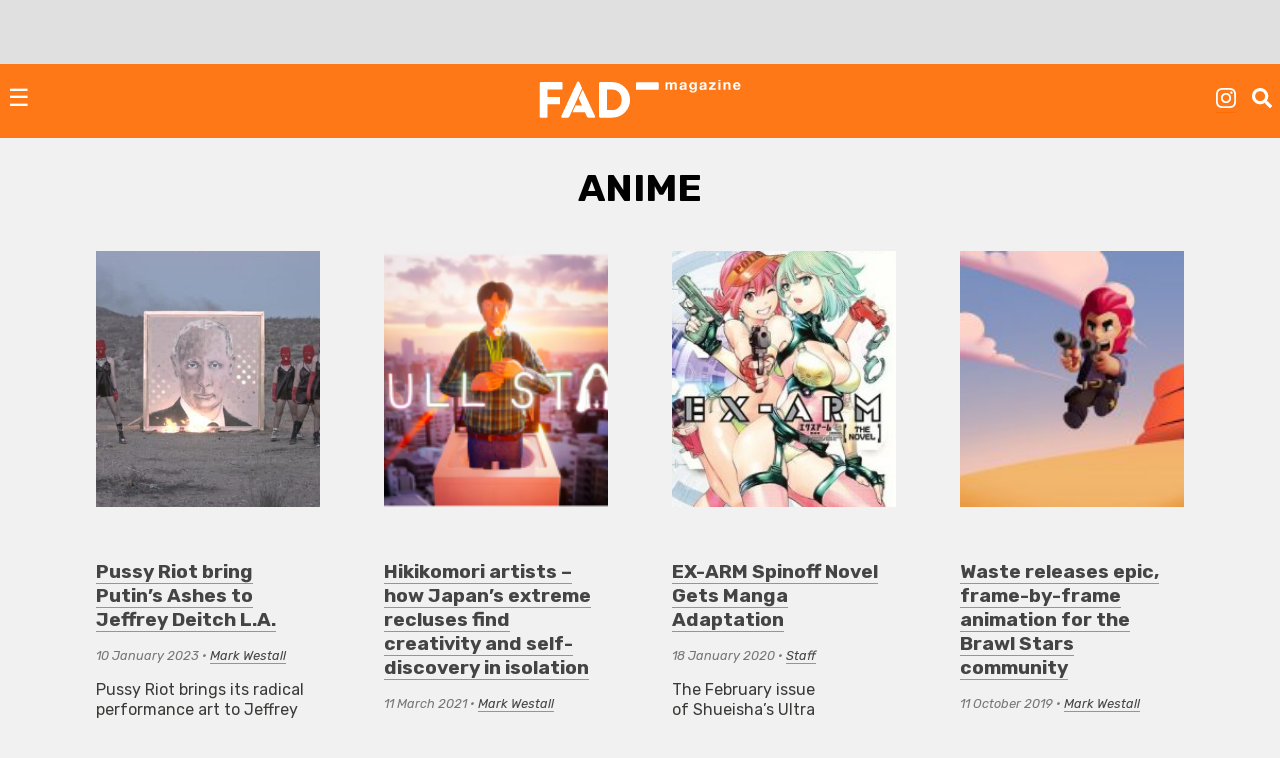

--- FILE ---
content_type: text/html; charset=UTF-8
request_url: https://fadmagazine.com/category/featured-content/anime/
body_size: 18109
content:
<!doctype html><html lang="en-GB"><head><meta charset="UTF-8"><meta name="viewport" content="width=device-width, initial-scale=1"><link rel="profile" href="https://gmpg.org/xfn/11"><link rel="preconnect" href="https://fonts.gstatic.com" crossorigin/><link rel="preload" as="style" href="https://fonts.googleapis.com/css?family=Rubik:ital,wght@0,500;0,700;1,300;1,400;1,700|Rubik+Mono+One&display=swap"/><link rel="stylesheet" href="https://fonts.googleapis.com/css?family=Rubik:ital,wght@0,500;0,700;1,300;1,400;1,700|Rubik+Mono+One&display=swap" media="print" onload="this.media='all'"/><noscript><link rel="stylesheet" href="https://fonts.googleapis.com/css?family=Rubik:ital,wght@0,500;0,700;1,300;1,400;1,700|Rubik+Mono+One&display=swap"/></noscript><link rel="dns-prefetch" href="https://dt.adsafeprotected.com"><link rel="preconnect" href="https://dt.adsafeprotected.com"><meta name='robots' content='index, follow, max-image-preview:large, max-snippet:-1, max-video-preview:-1'/><link media="all" href="https://fadmagazine.com/wp-content/cache/autoptimize/css/autoptimize_d7d641e9c27dce496685cda417fad3da.css" rel="stylesheet"><title>ANIME Archives - FAD Magazine</title><link rel="canonical" href="https://fadmagazine.com/category/featured-content/anime/"/><link rel="next" href="https://fadmagazine.com/category/featured-content/anime/page/2/"/><meta property="og:locale" content="en_GB"/><meta property="og:type" content="article"/><meta property="og:title" content="ANIME Archives"/><meta property="og:url" content="https://fadmagazine.com/category/featured-content/anime/"/><meta property="og:site_name" content="FAD Magazine"/><meta name="twitter:card" content="summary_large_image"/><meta name="twitter:site" content="@worldoffad"/> <script type="application/ld+json" class="yoast-schema-graph">{"@context":"https://schema.org","@graph":[{"@type":"CollectionPage","@id":"https://fadmagazine.com/category/featured-content/anime/","url":"https://fadmagazine.com/category/featured-content/anime/","name":"ANIME Archives - FAD Magazine","isPartOf":{"@id":"https://fadmagazine.com.dream.website/#website"},"primaryImageOfPage":{"@id":"https://fadmagazine.com/category/featured-content/anime/#primaryimage"},"image":{"@id":"https://fadmagazine.com/category/featured-content/anime/#primaryimage"},"thumbnailUrl":"https://fadmagazine.com/wp-content/uploads/Putins-Ashes-General-Stills_2.10.1-scaled.jpg","breadcrumb":{"@id":"https://fadmagazine.com/category/featured-content/anime/#breadcrumb"},"inLanguage":"en-GB"},{"@type":"ImageObject","inLanguage":"en-GB","@id":"https://fadmagazine.com/category/featured-content/anime/#primaryimage","url":"https://fadmagazine.com/wp-content/uploads/Putins-Ashes-General-Stills_2.10.1-scaled.jpg","contentUrl":"https://fadmagazine.com/wp-content/uploads/Putins-Ashes-General-Stills_2.10.1-scaled.jpg","width":2276,"height":1200,"caption":"Pussy Riot brings Putin's Ashes to Jeffrey Deitch in Los Angeles"},{"@type":"BreadcrumbList","@id":"https://fadmagazine.com/category/featured-content/anime/#breadcrumb","itemListElement":[{"@type":"ListItem","position":1,"name":"Home","item":"https://fadmagazine.com/"},{"@type":"ListItem","position":2,"name":"FEATURES","item":"https://fadmagazine.com/category/featured-content/"},{"@type":"ListItem","position":3,"name":"ANIME"}]},{"@type":"WebSite","@id":"https://fadmagazine.com.dream.website/#website","url":"https://fadmagazine.com.dream.website/","name":"FAD Magazine","description":"FAD Magazine covers contemporary art - News, Exhibitions and Interviews reported on from London","publisher":{"@id":"https://fadmagazine.com.dream.website/#organization"},"potentialAction":[{"@type":"SearchAction","target":{"@type":"EntryPoint","urlTemplate":"https://fadmagazine.com.dream.website/?s={search_term_string}"},"query-input":{"@type":"PropertyValueSpecification","valueRequired":true,"valueName":"search_term_string"}}],"inLanguage":"en-GB"},{"@type":"Organization","@id":"https://fadmagazine.com.dream.website/#organization","name":"FAD Magazine","url":"https://fadmagazine.com.dream.website/","logo":{"@type":"ImageObject","inLanguage":"en-GB","@id":"https://fadmagazine.com.dream.website/#/schema/logo/image/","url":"https://fadmagazine.com/wp-content/uploads/cropped-cropped-fad-favicon-01.png","contentUrl":"https://fadmagazine.com/wp-content/uploads/cropped-cropped-fad-favicon-01.png","width":512,"height":512,"caption":"FAD Magazine"},"image":{"@id":"https://fadmagazine.com.dream.website/#/schema/logo/image/"},"sameAs":["https://www.facebook.com/worldoffad","https://x.com/worldoffad","https://www.instagram.com/worldoffad"]}]}</script> <link rel='dns-prefetch' href='//www.googletagmanager.com'/><link rel="alternate" type="application/rss+xml" title="FAD Magazine &raquo; Feed" href="https://fadmagazine.com/feed/"/><link rel="alternate" type="application/rss+xml" title="FAD Magazine &raquo; Comments Feed" href="https://fadmagazine.com/comments/feed/"/><link rel="alternate" type="application/rss+xml" title="FAD Magazine &raquo; ANIME Category Feed" href="https://fadmagazine.com/category/featured-content/anime/feed/"/> <script type="text/javascript" defer src="https://fadmagazine.com/wp-includes/js/jquery/jquery.min.js?ver=3.7.1" id="jquery-core-js"></script><script type="text/javascript" id="my_loadmore-js-extra">var misha_loadmore_params={"ajaxurl":"https://fadmagazine.com/wp-admin/admin-ajax.php","posts":"{\"category_name\":\"anime\",\"error\":\"\",\"m\":\"\",\"p\":0,\"post_parent\":\"\",\"subpost\":\"\",\"subpost_id\":\"\",\"attachment\":\"\",\"attachment_id\":0,\"name\":\"\",\"pagename\":\"\",\"page_id\":0,\"second\":\"\",\"minute\":\"\",\"hour\":\"\",\"day\":0,\"monthnum\":0,\"year\":0,\"w\":0,\"tag\":\"\",\"cat\":54668,\"tag_id\":\"\",\"author\":\"\",\"author_name\":\"\",\"feed\":\"\",\"tb\":\"\",\"paged\":0,\"meta_key\":\"\",\"meta_value\":\"\",\"preview\":\"\",\"s\":\"\",\"sentence\":\"\",\"title\":\"\",\"fields\":\"all\",\"menu_order\":\"\",\"embed\":\"\",\"category__in\":[],\"category__not_in\":[],\"category__and\":[],\"post__in\":[],\"post__not_in\":[],\"post_name__in\":[],\"tag__in\":[],\"tag__not_in\":[],\"tag__and\":[],\"tag_slug__in\":[],\"tag_slug__and\":[],\"post_parent__in\":[],\"post_parent__not_in\":[],\"author__in\":[],\"author__not_in\":[],\"search_columns\":[],\"ignore_sticky_posts\":false,\"suppress_filters\":false,\"cache_results\":true,\"update_post_term_cache\":true,\"update_menu_item_cache\":false,\"lazy_load_term_meta\":true,\"update_post_meta_cache\":true,\"post_type\":\"\",\"posts_per_page\":24,\"nopaging\":false,\"comments_per_page\":\"50\",\"no_found_rows\":false,\"order\":\"DESC\"}","current_page":"1","max_page":"2"};</script><script type="text/javascript" src="https://www.googletagmanager.com/gtag/js?id=GT-NM8KFX7" id="google_gtagjs-js" async></script><script type="text/javascript" id="google_gtagjs-js-after">window.dataLayer=window.dataLayer||[];function gtag(){dataLayer.push(arguments);}
gtag("set","linker",{"domains":["fadmagazine.com"]});gtag("js",new Date());gtag("set","developer_id.dZTNiMT",true);gtag("config","GT-NM8KFX7");</script><link rel="https://api.w.org/" href="https://fadmagazine.com/wp-json/"/><link rel="alternate" title="JSON" type="application/json" href="https://fadmagazine.com/wp-json/wp/v2/categories/54668"/><link rel="EditURI" type="application/rsd+xml" title="RSD" href="https://fadmagazine.com/xmlrpc.php?rsd"/><meta name="generator" content="Site Kit by Google 1.170.0"/><script async src="https://securepubads.g.doubleclick.net/tag/js/gpt.js"></script><script>window.googletag=window.googletag||{cmd:[]};googletag.cmd.push(function(){var mappingSizes01=googletag.sizeMapping().addSize([1200,0],[[1024,768],[970,250],[970,90],[728,90],[336,280],[300,600],[300,250],[300,100],[250,250]]).addSize([728,0],[[728,90],[336,280],[300,600],[300,250],[300,100],[250,250]]).addSize([320,0],[[300,600],[300,250],[300,100],[250,250]]).addSize([0,0],[[300,250],[300,100],[250,250],[1,1]]).build();var mappingSizes02=googletag.sizeMapping().addSize([992,0],[[728,90],[336,280],[300,600],[300,250],[300,100],[250,250]]).addSize([728,0],[[728,90],[336,280],[300,600],[300,250],[300,100],[250,250]]).addSize([320,0],[[300,600],[300,250],[300,100],[250,250]]).addSize([0,0],[[300,250],[300,100],[250,250],[1,1]]).build();var mappingSizes03=googletag.sizeMapping().addSize([992,0],[[728,90],[336,280],[300,250],[300,100],[250,250]]).addSize([728,0],[[728,90],[336,280],[300,250],[300,100],[250,250]]).addSize([320,0],[[300,250],[300,100],[250,250]]).addSize([0,0],[[300,250],[300,100],[250,250],[1,1]]).build();googletag.defineSlot('/33556646/fad-leaderboard-header',[[1024,768],[970,250],[970,90],[728,90],[336,280],[300,250],[300,100],[250,250]],'div-gpt-ad-1753359287456-0').defineSizeMapping(mappingSizes03).addService(googletag.pubads());googletag.defineSlot('/33556646/fad-leaderboard-footer',[[1024,768],[970,250],[970,90],[728,90],[336,280],[300,600],[300,250],[300,100],[250,250]],'div-gpt-ad-1722518625294-0').defineSizeMapping(mappingSizes01).addService(googletag.pubads());googletag.defineSlot('/33556646/fad-homepage-01',[[728,90],[336,280],[300,600],[300,250],[300,100],[250,250]],'div-gpt-ad-1722518040492-0').defineSizeMapping(mappingSizes02).addService(googletag.pubads());googletag.defineSlot('/33556646/fad-homepage-02',[[728,90],[336,280],[300,600],[300,250],[300,100],[250,250]],'div-gpt-ad-1722519338848-0').defineSizeMapping(mappingSizes02).addService(googletag.pubads());googletag.defineSlot('/33556646/fad-homepage-03',[[728,90],[336,280],[300,600],[300,250],[300,100],[250,250]],'div-gpt-ad-1722519523585-0').defineSizeMapping(mappingSizes02).addService(googletag.pubads());googletag.defineSlot('/33556646/fad-homepage-04',[[728,90],[336,280],[300,600],[300,250],[300,100],[250,250]],'div-gpt-ad-1722519772265-0').defineSizeMapping(mappingSizes02).addService(googletag.pubads());googletag.defineSlot('/33556646/fad-leaderboard-article-01',[[728,90],[336,280],[300,600],[300,250],[300,100],[250,250]],'div-gpt-ad-1722520145164-0').defineSizeMapping(mappingSizes02).addService(googletag.pubads());googletag.defineSlot('/33556646/fad-article-02',[[728,90],[336,280],[300,600],[300,250],[300,100],[250,250]],'div-gpt-ad-1722520491069-0').defineSizeMapping(mappingSizes02).addService(googletag.pubads());googletag.defineSlot('/33556646/fad-article-03',[[728,90],[336,280],[300,600],[300,250],[300,100],[250,250]],'div-gpt-ad-1722520782203-0').defineSizeMapping(mappingSizes02).addService(googletag.pubads());googletag.pubads().enableSingleRequest();googletag.pubads().collapseEmptyDivs();googletag.enableServices();});</script><script async src="https://securepubads.g.doubleclick.net/tag/js/gpt.js" crossorigin="anonymous"></script> <script>window.googletag=window.googletag||{cmd:[]};googletag.cmd.push(function(){var interstitialSlot=googletag.defineOutOfPageSlot('/21849154601,33556646/Ad.Plus-Interstitial',googletag.enums.OutOfPageFormat.INTERSTITIAL);if(interstitialSlot)interstitialSlot.addService(googletag.pubads());googletag.pubads().enableSingleRequest();googletag.enableServices();googletag.display(interstitialSlot);});</script><script async src="https://securepubads.g.doubleclick.net/tag/js/gpt.js" crossorigin="anonymous"></script> <script>window.googletag=window.googletag||{cmd:[]};var anchorSlot;googletag.cmd.push(function(){anchorSlot=googletag.defineOutOfPageSlot('/21849154601,33556646/Ad.Plus-Anchor',googletag.enums.OutOfPageFormat.BOTTOM_ANCHOR);anchorSlot.addService(googletag.pubads());googletag.pubads().enableSingleRequest();googletag.enableServices();googletag.display(anchorSlot);});setInterval(function(){googletag.pubads().refresh([anchorSlot]);},30000);</script><script async src="https://securepubads.g.doubleclick.net/tag/js/gpt.js" crossorigin="anonymous"></script> <script>window.googletag=window.googletag||{cmd:[]};var anchorSlot;googletag.cmd.push(function(){anchorSlot=googletag.defineOutOfPageSlot('/21849154601,33556646/Ad.Plus-Anchor-Small',googletag.enums.OutOfPageFormat.TOP_ANCHOR);anchorSlot.addService(googletag.pubads());googletag.pubads().enableSingleRequest();googletag.enableServices();googletag.display(anchorSlot);});setInterval(function(){googletag.pubads().refresh([anchorSlot]);},30000);</script> <script async src="https://cdn.ad.plus/player/adplus.js"></script><script data-playerPro="current">(function(){var s=document.querySelector('script[data-playerPro="current"]');s.removeAttribute("data-playerPro");(playerPro=window.playerPro||[]).push({id:"z2I717k6zq5b",after:s,appParams:{"C_NETWORK_CODE":"33556646","C_WEBSITE":"fadmagazine.com"}});})();</script> <link rel="icon" href="https://fadmagazine.com/wp-content/uploads/cropped-fad-favicon-01-32x32.png" sizes="32x32"/><link rel="icon" href="https://fadmagazine.com/wp-content/uploads/cropped-fad-favicon-01-192x192.png" sizes="192x192"/><link rel="apple-touch-icon" href="https://fadmagazine.com/wp-content/uploads/cropped-fad-favicon-01-180x180.png"/><meta name="msapplication-TileImage" content="https://fadmagazine.com/wp-content/uploads/cropped-fad-favicon-01-270x270.png"/></head><body class="archive category category-anime category-54668 wp-custom-logo wp-theme-basics hfeed no-sidebar"><div id="page" class="page"> <a class="skip-link screen-reader-text" href="#content">Skip to content</a><div class="advert advert__header"><div class="content_block" id="custom_post_widget-263978"><p></p><div id='div-gpt-ad-1753359287456-0' style='min-width: 250px; min-height: 90px;'> <script>googletag.cmd.push(function(){googletag.display('div-gpt-ad-1753359287456-0');});</script></div></div></div><header id="masthead" class="page-head"><div class="page-head-elements"><div class="site-branding"> <a href="https://fadmagazine.com/" class="site-branding__logo-link" rel="home"><img src="https://fadmagazine.com/wp-content/uploads/fad-magazine-logo.svg" class="site-branding__logo" alt="Fad Magazine logo" decoding="async"/></a><p class="site-branding__title"><a href="https://fadmagazine.com/" rel="home">FAD Magazine</a></p><p class="site-branding__description">FAD Magazine covers contemporary art &#8211; News, Exhibitions and Interviews reported on from London</p></div> <a href="#site-navigation" class="toggle site-nav__toggle">☰</a><div class="site-search"><div class="menu-site-nav__socials-insta-container"><ul id="social-insta" class="site-nav site-nav__socials-insta"><li id="menu-item-261483" class="menu-item menu-item-type-custom menu-item-object-custom menu-item-261483"><a target="_blank" href="http://www.instagram.com/worldoffad"><i class="icon icon__instagram"></i></a></li></ul></div><p><i id="search-btn" class="icon icon__search" onclick="openSearch()"></i></p></div></div><div id="site-search-myOverlay" class="site-search__overlay"> <span class="site-search__close icon icon__close" onclick="closeSearch()" title="Close Overlay"></span><div class="site-search__overlay-content"><form role="search" method="get" class="search-form" action="https://fadmagazine.com/"> <label> <span class="screen-reader-text">Search for:</span> <input type="search" class="search-field" placeholder="Search &hellip;" name="s"/> </label> <input type="submit" class="search-submit" value="Search"/></form></div></div><nav id="site-navigation" class="site-nav__container"><div class="menu-main-nav-container"><ul id="primary-menu" class="site-nav site-nav__main"><li id="menu-item-260660" class="menu-item menu-item-type-taxonomy menu-item-object-category menu-item-260660"><a href="https://fadmagazine.com/category/art-news/">NEWS</a></li><li id="menu-item-260661" class="menu-item menu-item-type-taxonomy menu-item-object-category menu-item-260661"><a href="https://fadmagazine.com/category/artist-interviews/">INTERVIEWS</a></li><li id="menu-item-260682" class="menu-item menu-item-type-taxonomy menu-item-object-category menu-item-260682"><a href="https://fadmagazine.com/category/exhibitions/art-reviews/">REVIEWS</a></li><li id="menu-item-260663" class="menu-item menu-item-type-taxonomy menu-item-object-category menu-item-has-children menu-item-260663"><a href="https://fadmagazine.com/category/exhibitions/">EXHIBITIONS</a><ul class="sub-menu"><li id="menu-item-310550" class="menu-item menu-item-type-taxonomy menu-item-object-category menu-item-310550"><a href="https://fadmagazine.com/category/exhibitions/exhibitions-london/">Exhibitions &#8211; London</a></li><li id="menu-item-310551" class="menu-item menu-item-type-taxonomy menu-item-object-category menu-item-310551"><a href="https://fadmagazine.com/category/exhibitions/exhibitions-los-angeles/">Exhibitions &#8211; Los Angeles</a></li><li id="menu-item-310552" class="menu-item menu-item-type-taxonomy menu-item-object-category menu-item-310552"><a href="https://fadmagazine.com/category/exhibitions/exhibitions-new-york/">Exhibitions &#8211; New York</a></li><li id="menu-item-316268" class="menu-item menu-item-type-taxonomy menu-item-object-category menu-item-316268"><a href="https://fadmagazine.com/category/exhibitions/exhibitions-paris/">Exhibitions &#8211; Paris</a></li><li id="menu-item-260683" class="menu-item menu-item-type-taxonomy menu-item-object-category menu-item-260683"><a href="https://fadmagazine.com/category/exhibitions/top-5-art-exhibitions/">TOP 5 EXHIBITIONS</a></li><li id="menu-item-326046" class="menu-item menu-item-type-taxonomy menu-item-object-category menu-item-326046"><a href="https://fadmagazine.com/category/exhibitions/exhibitions-for-the-jet-set/">the JET-SET</a></li><li id="menu-item-260681" class="menu-item menu-item-type-taxonomy menu-item-object-category menu-item-260681"><a href="https://fadmagazine.com/category/exhibitions/art-previews/">PREVIEWS</a></li><li id="menu-item-260684" class="menu-item menu-item-type-taxonomy menu-item-object-category menu-item-260684"><a href="https://fadmagazine.com/category/exhibitions/art-openings-in-london/">ART OPENINGS</a></li></ul></li><li id="menu-item-260662" class="menu-item menu-item-type-taxonomy menu-item-object-category current-category-ancestor menu-item-has-children menu-item-260662"><a href="https://fadmagazine.com/category/featured-content/">FEATURES</a><ul class="sub-menu"><li id="menu-item-260678" class="menu-item menu-item-type-taxonomy menu-item-object-category menu-item-260678"><a href="https://fadmagazine.com/category/featured-content/thats-interesting/">THAT&#8217;S Interesting</a></li><li id="menu-item-288613" class="menu-item menu-item-type-taxonomy menu-item-object-category menu-item-288613"><a href="https://fadmagazine.com/category/featured-content/art-gallery-of-the-week/">Paul&#8217;s Gallery of the Week</a></li><li id="menu-item-260676" class="menu-item menu-item-type-taxonomy menu-item-object-category menu-item-260676"><a href="https://fadmagazine.com/category/featured-content/whats-wrong-with-art/">What’s Wrong With Art?</a></li><li id="menu-item-260675" class="menu-item menu-item-type-taxonomy menu-item-object-category menu-item-260675"><a href="https://fadmagazine.com/category/featured-content/pauls-art-stuff/">Paul&#8217;s Art Stuff</a></li></ul></li><li id="menu-item-260664" class="menu-item menu-item-type-custom menu-item-object-custom menu-item-has-children menu-item-260664"><a href="#">TOPIC</a><ul class="sub-menu"><li id="menu-item-303257" class="menu-item menu-item-type-taxonomy menu-item-object-category menu-item-303257"><a href="https://fadmagazine.com/category/topic/art-we-love/">ART</a></li><li id="menu-item-260672" class="menu-item menu-item-type-taxonomy menu-item-object-category menu-item-260672"><a href="https://fadmagazine.com/category/topic/design/">DESIGN</a></li><li id="menu-item-317119" class="menu-item menu-item-type-taxonomy menu-item-object-category menu-item-317119"><a href="https://fadmagazine.com/category/digital-news/">DIGITAL</a></li><li id="menu-item-260674" class="menu-item menu-item-type-taxonomy menu-item-object-category menu-item-260674"><a href="https://fadmagazine.com/category/fashion/">FASHION</a></li><li id="menu-item-316267" class="menu-item menu-item-type-taxonomy menu-item-object-category menu-item-316267"><a href="https://fadmagazine.com/category/topic/green-stuff/">GREEN</a></li><li id="menu-item-316266" class="menu-item menu-item-type-taxonomy menu-item-object-category menu-item-316266"><a href="https://fadmagazine.com/category/topic/photography/">PHOTOGRAPHY</a></li><li id="menu-item-260673" class="menu-item menu-item-type-taxonomy menu-item-object-category menu-item-260673"><a href="https://fadmagazine.com/category/tech-we-love/">TECH</a></li></ul></li><li id="menu-item-316375" class="menu-item menu-item-type-taxonomy menu-item-object-category menu-item-has-children menu-item-316375"><a href="https://fadmagazine.com/category/artist/">ARTIST</a><ul class="sub-menu"><li id="menu-item-316376" class="menu-item menu-item-type-taxonomy menu-item-object-category menu-item-316376"><a href="https://fadmagazine.com/category/artist/artist-profile/">Artist Profile</a></li><li id="menu-item-316377" class="menu-item menu-item-type-taxonomy menu-item-object-category menu-item-316377"><a href="https://fadmagazine.com/category/artist/artist-review/">Artist Review</a></li><li id="menu-item-316378" class="menu-item menu-item-type-taxonomy menu-item-object-category menu-item-316378"><a href="https://fadmagazine.com/category/artist/studio-visit/">Studio Visit</a></li></ul></li><li id="menu-item-314990" class="menu-item menu-item-type-custom menu-item-object-custom menu-item-has-children menu-item-314990"><a target="_blank" href="https://fadmagazine.com/fadshop">BUY ART STUFF</a><ul class="sub-menu"><li id="menu-item-314991" class="menu-item menu-item-type-custom menu-item-object-custom menu-item-314991"><a target="_blank" href="https://fadmagazine.com/shop">FAD SHOP</a></li><li id="menu-item-302863" class="menu-item menu-item-type-taxonomy menu-item-object-category menu-item-302863"><a href="https://fadmagazine.com/category/buy-art-stuff/editions/">EDITIONS</a></li><li id="menu-item-302864" class="menu-item menu-item-type-taxonomy menu-item-object-category menu-item-302864"><a href="https://fadmagazine.com/category/buy-art-stuff/art-books/">ART BOOKS</a></li></ul></li><li id="menu-item-288866" class="menu-item menu-item-type-custom menu-item-object-custom menu-item-288866"><a href="https://www.youtube.com/@worldoffad">FAD TV</a></li></ul></div><div class="menu-site-nav__socials-container"><ul id="social-menu" class="site-nav site-nav__socials"><li id="menu-item-260686" class="menu-item menu-item-type-custom menu-item-object-custom menu-item-260686"><a target="_blank" href="http://www.instagram.com/worldoffad"><i class="icon icon__instagram"></i></a></li><li id="menu-item-260685" class="menu-item menu-item-type-custom menu-item-object-custom menu-item-260685"><a target="_blank" href="https://twitter.com/worldoffad"><i class="icon icon__twitter"></i></a></li><li id="menu-item-260687" class="menu-item menu-item-type-custom menu-item-object-custom menu-item-260687"><a target="_blank" href="https://www.facebook.com/worldoffad"><i class="icon icon__facebook"></i></a></li></ul></div></nav></header><main id="main" class="site-main"><header class="page-header"><h1 class="page-title">ANIME</h1><div class="archive-description"><p>anime reviews and news</p></div></header><section class="article-listing wrapper"><article id="post-289019" class="post-289019 post type-post status-publish format-standard has-post-thumbnail hentry category-anime category-art-news-los-angeles category-art-previews category-exhibitions tag-artwork tag-jeffrey-deitch tag-nadya-tolokonnikova tag-pussy-riot"> <img width="800" height="422" src="https://fadmagazine.com/wp-content/uploads/Putins-Ashes-General-Stills_2.10.1-800x422.jpg" class="article__img wp-post-image" alt="Pussy Riot brings Putin&#039;s Ashes to Jeffrey Deitch in Los Angeles" decoding="async" fetchpriority="high" srcset="https://fadmagazine.com/wp-content/uploads/Putins-Ashes-General-Stills_2.10.1-800x422.jpg 800w, https://fadmagazine.com/wp-content/uploads/Putins-Ashes-General-Stills_2.10.1-1200x633.jpg 1200w, https://fadmagazine.com/wp-content/uploads/Putins-Ashes-General-Stills_2.10.1-768x405.jpg 768w, https://fadmagazine.com/wp-content/uploads/Putins-Ashes-General-Stills_2.10.1-1536x810.jpg 1536w, https://fadmagazine.com/wp-content/uploads/Putins-Ashes-General-Stills_2.10.1-2048x1080.jpg 2048w" sizes="(max-width: 800px) 100vw, 800px"/><div class="article__header"><h2 ><a href="https://fadmagazine.com/2023/01/10/pussy-riot-brings-putins-ashes-to-jeffrey-deitch-in-los-angeles/">Pussy Riot bring Putin&#8217;s Ashes to Jeffrey Deitch L.A.</a></h2><p class="article__date"><em>10 January 2023</em> &bull; <em><a href="https://fadmagazine.com/author/mark/" title="Posts by Mark Westall" rel="author">Mark Westall</a></em></p><p><p>Pussy Riot brings its radical performance art to Jeffrey Deitch&#8217;s gallery and invites everyone to join their protest against the authoritarian leader of Russia who started the biggest war in Europe since World War II.</p></p><ul class="post-categories"><li><a href="https://fadmagazine.com/category/featured-content/anime/" rel="category tag">ANIME</a></li><li><a href="https://fadmagazine.com/category/art-news-los-angeles/" rel="category tag">Art News Los Angeles</a></li><li><a href="https://fadmagazine.com/category/exhibitions/art-previews/" rel="category tag">Art Previews</a></li><li><a href="https://fadmagazine.com/category/exhibitions/" rel="category tag">EXHIBITIONS</a></li></ul></div></article><article id="post-265868" class="post-265868 post type-post status-publish format-standard has-post-thumbnail hentry category-anime category-art-news tag-anime tag-hikikomori tag-manga tag-manga-artist"> <noscript><img width="300" height="163" src="https://fadmagazine.com/wp-content/uploads/Screen-Shot-2021-03-11-at-09.30.49-300x163.png" class="article__img wp-post-image" alt="" decoding="async" srcset="https://fadmagazine.com/wp-content/uploads/Screen-Shot-2021-03-11-at-09.30.49-300x163.png 300w, https://fadmagazine.com/wp-content/uploads/Screen-Shot-2021-03-11-at-09.30.49-768x418.png 768w, https://fadmagazine.com/wp-content/uploads/Screen-Shot-2021-03-11-at-09.30.49.png 771w" sizes="(max-width: 300px) 100vw, 300px"/></noscript><img width="300" height="163" src='data:image/svg+xml,%3Csvg%20xmlns=%22http://www.w3.org/2000/svg%22%20viewBox=%220%200%20300%20163%22%3E%3C/svg%3E' data-src="https://fadmagazine.com/wp-content/uploads/Screen-Shot-2021-03-11-at-09.30.49-300x163.png" class="lazyload article__img wp-post-image" alt="" decoding="async" data-srcset="https://fadmagazine.com/wp-content/uploads/Screen-Shot-2021-03-11-at-09.30.49-300x163.png 300w, https://fadmagazine.com/wp-content/uploads/Screen-Shot-2021-03-11-at-09.30.49-768x418.png 768w, https://fadmagazine.com/wp-content/uploads/Screen-Shot-2021-03-11-at-09.30.49.png 771w" data-sizes="(max-width: 300px) 100vw, 300px"/><div class="article__header"><h2 ><a href="https://fadmagazine.com/2021/03/11/hikikomori-artists-how-japans-extreme-recluses-find-creativity-and-self-discovery-in-isolation/">Hikikomori artists – how Japan&#8217;s extreme recluses find creativity and self-discovery in isolation</a></h2><p class="article__date"><em>11 March 2021</em> &bull; <em><a href="https://fadmagazine.com/author/mark/" title="Posts by Mark Westall" rel="author">Mark Westall</a></em></p><p><p>The Japanese word “hikikomori” translates to “pulling inwards”. The term was coined in 1998 by Japanese psychiatrist Professor Tamaki Saito to describe a burgeoning social phenomenon among young people who, feeling the extreme pressures to succeed in their school, work and social lives and fearing failure, decided to withdraw from society.</p></p><ul class="post-categories"><li><a href="https://fadmagazine.com/category/featured-content/anime/" rel="category tag">ANIME</a></li><li><a href="https://fadmagazine.com/category/art-news/" rel="category tag">NEWS</a></li></ul></div></article><article id="post-251914" class="post-251914 post type-post status-publish format-standard has-post-thumbnail hentry category-anime tag-akira-natsume tag-ataro-kumo tag-shinya-komi"> <noscript><img width="211" height="300" src="https://fadmagazine.com/wp-content/uploads/novel-211x300.jpg" class="article__img wp-post-image" alt="EX-ARM Spinoff Novel Gets Manga Adaptation" decoding="async" srcset="https://fadmagazine.com/wp-content/uploads/novel-211x300.jpg 211w, https://fadmagazine.com/wp-content/uploads/novel-88x125.jpg 88w, https://fadmagazine.com/wp-content/uploads/novel-176x250.jpg 176w, https://fadmagazine.com/wp-content/uploads/novel.jpg 316w" sizes="(max-width: 211px) 100vw, 211px"/></noscript><img width="211" height="300" src='data:image/svg+xml,%3Csvg%20xmlns=%22http://www.w3.org/2000/svg%22%20viewBox=%220%200%20211%20300%22%3E%3C/svg%3E' data-src="https://fadmagazine.com/wp-content/uploads/novel-211x300.jpg" class="lazyload article__img wp-post-image" alt="EX-ARM Spinoff Novel Gets Manga Adaptation" decoding="async" data-srcset="https://fadmagazine.com/wp-content/uploads/novel-211x300.jpg 211w, https://fadmagazine.com/wp-content/uploads/novel-88x125.jpg 88w, https://fadmagazine.com/wp-content/uploads/novel-176x250.jpg 176w, https://fadmagazine.com/wp-content/uploads/novel.jpg 316w" data-sizes="(max-width: 211px) 100vw, 211px"/><div class="article__header"><h2 ><a href="https://fadmagazine.com/2020/01/18/ex-arm-spinoff-novel-gets-manga-adaptation/">EX-ARM Spinoff Novel Gets Manga Adaptation</a></h2><p class="article__date"><em>18 January 2020</em> &bull; <em><a href="https://fadmagazine.com/author/staff/" title="Posts by Staff" rel="author">Staff</a></em></p><p><p>The February issue of Shueisha&#8217;s Ultra Jump magazine announced on Saturday that illustrator Shinya Komi will launch a manga adaptation of Atar? Kumo&#8217;s EX-ARM the Novel spinoff novel in the magazine&#8217;s March issue on February 19. The manga adaptation is titled EX-ARM Another Code.</p></p><ul class="post-categories"><li><a href="https://fadmagazine.com/category/featured-content/anime/" rel="category tag">ANIME</a></li></ul></div></article><article id="post-249050" class="post-249050 post type-post status-publish format-standard has-post-thumbnail hentry category-anime tag-brawl-stars"> <noscript><img width="300" height="169" src="https://fadmagazine.com/wp-content/uploads/BRAWLMATION_00120-1-300x169.jpg" class="article__img wp-post-image" alt="" decoding="async" srcset="https://fadmagazine.com/wp-content/uploads/BRAWLMATION_00120-1-300x169.jpg 300w, https://fadmagazine.com/wp-content/uploads/BRAWLMATION_00120-1-768x432.jpg 768w, https://fadmagazine.com/wp-content/uploads/BRAWLMATION_00120-1-1024x576.jpg 1024w, https://fadmagazine.com/wp-content/uploads/BRAWLMATION_00120-1-125x70.jpg 125w, https://fadmagazine.com/wp-content/uploads/BRAWLMATION_00120-1-444x250.jpg 444w, https://fadmagazine.com/wp-content/uploads/BRAWLMATION_00120-1.jpg 1920w" sizes="(max-width: 300px) 100vw, 300px"/></noscript><img width="300" height="169" src='data:image/svg+xml,%3Csvg%20xmlns=%22http://www.w3.org/2000/svg%22%20viewBox=%220%200%20300%20169%22%3E%3C/svg%3E' data-src="https://fadmagazine.com/wp-content/uploads/BRAWLMATION_00120-1-300x169.jpg" class="lazyload article__img wp-post-image" alt="" decoding="async" data-srcset="https://fadmagazine.com/wp-content/uploads/BRAWLMATION_00120-1-300x169.jpg 300w, https://fadmagazine.com/wp-content/uploads/BRAWLMATION_00120-1-768x432.jpg 768w, https://fadmagazine.com/wp-content/uploads/BRAWLMATION_00120-1-1024x576.jpg 1024w, https://fadmagazine.com/wp-content/uploads/BRAWLMATION_00120-1-125x70.jpg 125w, https://fadmagazine.com/wp-content/uploads/BRAWLMATION_00120-1-444x250.jpg 444w, https://fadmagazine.com/wp-content/uploads/BRAWLMATION_00120-1.jpg 1920w" data-sizes="(max-width: 300px) 100vw, 300px"/><div class="article__header"><h2 ><a href="https://fadmagazine.com/2019/10/11/waste-releases-epic-frame-by-frame-animation-for-the-brawl-stars-community/">Waste releases epic, frame-by-frame animation for the Brawl Stars community</a></h2><p class="article__date"><em>11 October 2019</em> &bull; <em><a href="https://fadmagazine.com/author/mark/" title="Posts by Mark Westall" rel="author">Mark Westall</a></em></p><p><p>Waste releases epic, frame-by-frame animation for <a href="https://en.wikipedia.org/wiki/Brawl_Stars" rel="noopener noreferrer" target="_blank">the Brawl Stars community</a>. Players were called upon to colour in a single frame for the chance to be featured in the final film credits – and to win in-game rewards</p></p><ul class="post-categories"><li><a href="https://fadmagazine.com/category/featured-content/anime/" rel="category tag">ANIME</a></li></ul></div></article><article id="post-246290" class="post-246290 post type-post status-publish format-standard has-post-thumbnail hentry category-anime tag-neon-genesis-evangelion tag-netflix"> <noscript><img width="300" height="200" src="https://fadmagazine.com/wp-content/uploads/neon-genesis-evangelion-1995-1996-001-group-photo-300x200.jpg" class="article__img wp-post-image" alt="neon-genesis-evangelion-1995-1996-001-group-photo" decoding="async" srcset="https://fadmagazine.com/wp-content/uploads/neon-genesis-evangelion-1995-1996-001-group-photo-300x200.jpg 300w, https://fadmagazine.com/wp-content/uploads/neon-genesis-evangelion-1995-1996-001-group-photo-768x512.jpg 768w, https://fadmagazine.com/wp-content/uploads/neon-genesis-evangelion-1995-1996-001-group-photo-125x83.jpg 125w, https://fadmagazine.com/wp-content/uploads/neon-genesis-evangelion-1995-1996-001-group-photo-375x250.jpg 375w, https://fadmagazine.com/wp-content/uploads/neon-genesis-evangelion-1995-1996-001-group-photo.jpg 1000w" sizes="(max-width: 300px) 100vw, 300px"/></noscript><img width="300" height="200" src='data:image/svg+xml,%3Csvg%20xmlns=%22http://www.w3.org/2000/svg%22%20viewBox=%220%200%20300%20200%22%3E%3C/svg%3E' data-src="https://fadmagazine.com/wp-content/uploads/neon-genesis-evangelion-1995-1996-001-group-photo-300x200.jpg" class="lazyload article__img wp-post-image" alt="neon-genesis-evangelion-1995-1996-001-group-photo" decoding="async" data-srcset="https://fadmagazine.com/wp-content/uploads/neon-genesis-evangelion-1995-1996-001-group-photo-300x200.jpg 300w, https://fadmagazine.com/wp-content/uploads/neon-genesis-evangelion-1995-1996-001-group-photo-768x512.jpg 768w, https://fadmagazine.com/wp-content/uploads/neon-genesis-evangelion-1995-1996-001-group-photo-125x83.jpg 125w, https://fadmagazine.com/wp-content/uploads/neon-genesis-evangelion-1995-1996-001-group-photo-375x250.jpg 375w, https://fadmagazine.com/wp-content/uploads/neon-genesis-evangelion-1995-1996-001-group-photo.jpg 1000w" data-sizes="(max-width: 300px) 100vw, 300px"/><div class="article__header"><h2 ><a href="https://fadmagazine.com/2019/06/28/neon-genesis-evangelion-now-available-on-netflix/">Neon Genesis Evangelion now available on Netflix</a></h2><p class="article__date"><em>28 June 2019</em> &bull; <em><a href="https://fadmagazine.com/author/mark/" title="Posts by Mark Westall" rel="author">Mark Westall</a></em></p><p><p>Neon Genesis Evangelion, the legendary Japanese animated series is now available on Netflix.</p></p><ul class="post-categories"><li><a href="https://fadmagazine.com/category/featured-content/anime/" rel="category tag">ANIME</a></li></ul></div></article><article id="post-245385" class="post-245385 post type-post status-publish format-standard has-post-thumbnail hentry category-anime category-art-news-london category-exhibitions tag-anime tag-japan-house-london tag-manga"> <noscript><img width="218" height="300" src="https://fadmagazine.com/wp-content/uploads/YAWARA-©-1987-Naoki-URASAWA-Studio-Nuts-218x300.jpg" class="article__img wp-post-image" alt="" decoding="async" srcset="https://fadmagazine.com/wp-content/uploads/YAWARA-©-1987-Naoki-URASAWA-Studio-Nuts-218x300.jpg 218w, https://fadmagazine.com/wp-content/uploads/YAWARA-©-1987-Naoki-URASAWA-Studio-Nuts-768x1058.jpg 768w, https://fadmagazine.com/wp-content/uploads/YAWARA-©-1987-Naoki-URASAWA-Studio-Nuts-743x1024.jpg 743w, https://fadmagazine.com/wp-content/uploads/YAWARA-©-1987-Naoki-URASAWA-Studio-Nuts-91x125.jpg 91w, https://fadmagazine.com/wp-content/uploads/YAWARA-©-1987-Naoki-URASAWA-Studio-Nuts-181x250.jpg 181w" sizes="(max-width: 218px) 100vw, 218px"/></noscript><img width="218" height="300" src='data:image/svg+xml,%3Csvg%20xmlns=%22http://www.w3.org/2000/svg%22%20viewBox=%220%200%20218%20300%22%3E%3C/svg%3E' data-src="https://fadmagazine.com/wp-content/uploads/YAWARA-©-1987-Naoki-URASAWA-Studio-Nuts-218x300.jpg" class="lazyload article__img wp-post-image" alt="" decoding="async" data-srcset="https://fadmagazine.com/wp-content/uploads/YAWARA-©-1987-Naoki-URASAWA-Studio-Nuts-218x300.jpg 218w, https://fadmagazine.com/wp-content/uploads/YAWARA-©-1987-Naoki-URASAWA-Studio-Nuts-768x1058.jpg 768w, https://fadmagazine.com/wp-content/uploads/YAWARA-©-1987-Naoki-URASAWA-Studio-Nuts-743x1024.jpg 743w, https://fadmagazine.com/wp-content/uploads/YAWARA-©-1987-Naoki-URASAWA-Studio-Nuts-91x125.jpg 91w, https://fadmagazine.com/wp-content/uploads/YAWARA-©-1987-Naoki-URASAWA-Studio-Nuts-181x250.jpg 181w" data-sizes="(max-width: 218px) 100vw, 218px"/><div class="article__header"><h2 ><a href="https://fadmagazine.com/2019/05/16/this-is-manga-the-art-of-urasawa-naoki/">‘This is Manga – the Art of URASAWA NAOKI’</a></h2><p class="article__date"><em>16 May 2019</em> &bull; <em><a href="https://fadmagazine.com/author/mark/" title="Posts by Mark Westall" rel="author">Mark Westall</a></em></p><p><p>This summer Japan House London will present a two-month exhibition on the popular Japanese art form, manga, through the work of internationally acclaimed manga artist, URASAWA Naoki.</p></p><ul class="post-categories"><li><a href="https://fadmagazine.com/category/featured-content/anime/" rel="category tag">ANIME</a></li><li><a href="https://fadmagazine.com/category/art-news-london/" rel="category tag">Art News London</a></li><li><a href="https://fadmagazine.com/category/exhibitions/" rel="category tag">EXHIBITIONS</a></li></ul></div></article><article id="post-244681" class="post-244681 post type-post status-publish format-standard has-post-thumbnail hentry category-anime tag-animation tag-anime tag-anime-adaptation tag-battle-manga tag-battle-shonen tag-crunchy-roll tag-crunchyroll tag-europe tag-japanese-aimation tag-jc-studios tag-licensing tag-manga tag-one-punch tag-one-punch-man tag-one-punch-man-season-two tag-one-punch-mean-season-2 tag-saitama tag-uk"> <noscript><img width="212" height="300" src="https://fadmagazine.com/wp-content/uploads/OPM2_KeyVisual-212x300.gif" class="article__img wp-post-image" alt="" decoding="async" srcset="https://fadmagazine.com/wp-content/uploads/OPM2_KeyVisual-212x300.gif 212w, https://fadmagazine.com/wp-content/uploads/OPM2_KeyVisual-768x1084.gif 768w, https://fadmagazine.com/wp-content/uploads/OPM2_KeyVisual-725x1024.gif 725w, https://fadmagazine.com/wp-content/uploads/OPM2_KeyVisual-89x125.gif 89w, https://fadmagazine.com/wp-content/uploads/OPM2_KeyVisual-177x250.gif 177w" sizes="(max-width: 212px) 100vw, 212px"/></noscript><img width="212" height="300" src='data:image/svg+xml,%3Csvg%20xmlns=%22http://www.w3.org/2000/svg%22%20viewBox=%220%200%20212%20300%22%3E%3C/svg%3E' data-src="https://fadmagazine.com/wp-content/uploads/OPM2_KeyVisual-212x300.gif" class="lazyload article__img wp-post-image" alt="" decoding="async" data-srcset="https://fadmagazine.com/wp-content/uploads/OPM2_KeyVisual-212x300.gif 212w, https://fadmagazine.com/wp-content/uploads/OPM2_KeyVisual-768x1084.gif 768w, https://fadmagazine.com/wp-content/uploads/OPM2_KeyVisual-725x1024.gif 725w, https://fadmagazine.com/wp-content/uploads/OPM2_KeyVisual-89x125.gif 89w, https://fadmagazine.com/wp-content/uploads/OPM2_KeyVisual-177x250.gif 177w" data-sizes="(max-width: 212px) 100vw, 212px"/><div class="article__header"><h2 ><a href="https://fadmagazine.com/2019/04/23/join-the-hype-crunchyroll-debuts-second-season-of-one-punch-man-for-uk-viewers/">Join the Hype: Crunchyroll Debuts Second Season of One Punch Man for UK viewers</a></h2><p class="article__date"><em>23 April 2019</em> &bull; <em><a href="https://fadmagazine.com/author/staff/" title="Posts by Staff" rel="author">Staff</a></em></p><p><p>Three years and a change of production company later, anime sensation One Punch Man returns for a brand new second season now accessible to all UK viewers on Crunchyroll, the world’s largest anime destination with over 900 anime shows available for streaming and binge watching*.</p></p><ul class="post-categories"><li><a href="https://fadmagazine.com/category/featured-content/anime/" rel="category tag">ANIME</a></li></ul></div></article><article id="post-243448" class="post-243448 post type-post status-publish format-standard has-post-thumbnail hentry category-anime"> <noscript><img width="300" height="171" src="https://fadmagazine.com/wp-content/uploads/26e83a8891a247a4dc4e9b4774c136a8-300x171.jpg" class="article__img wp-post-image" alt="" decoding="async" srcset="https://fadmagazine.com/wp-content/uploads/26e83a8891a247a4dc4e9b4774c136a8-300x171.jpg 300w, https://fadmagazine.com/wp-content/uploads/26e83a8891a247a4dc4e9b4774c136a8-768x438.jpg 768w, https://fadmagazine.com/wp-content/uploads/26e83a8891a247a4dc4e9b4774c136a8-125x71.jpg 125w, https://fadmagazine.com/wp-content/uploads/26e83a8891a247a4dc4e9b4774c136a8-439x250.jpg 439w, https://fadmagazine.com/wp-content/uploads/26e83a8891a247a4dc4e9b4774c136a8.jpg 1000w" sizes="(max-width: 300px) 100vw, 300px"/></noscript><img width="300" height="171" src='data:image/svg+xml,%3Csvg%20xmlns=%22http://www.w3.org/2000/svg%22%20viewBox=%220%200%20300%20171%22%3E%3C/svg%3E' data-src="https://fadmagazine.com/wp-content/uploads/26e83a8891a247a4dc4e9b4774c136a8-300x171.jpg" class="lazyload article__img wp-post-image" alt="" decoding="async" data-srcset="https://fadmagazine.com/wp-content/uploads/26e83a8891a247a4dc4e9b4774c136a8-300x171.jpg 300w, https://fadmagazine.com/wp-content/uploads/26e83a8891a247a4dc4e9b4774c136a8-768x438.jpg 768w, https://fadmagazine.com/wp-content/uploads/26e83a8891a247a4dc4e9b4774c136a8-125x71.jpg 125w, https://fadmagazine.com/wp-content/uploads/26e83a8891a247a4dc4e9b4774c136a8-439x250.jpg 439w, https://fadmagazine.com/wp-content/uploads/26e83a8891a247a4dc4e9b4774c136a8.jpg 1000w" data-sizes="(max-width: 300px) 100vw, 300px"/><div class="article__header"><h2 ><a href="https://fadmagazine.com/2019/02/19/which-anime-would-make-awesome-live-action-movies/">Which Anime Would Make Awesome Live Action Movies?</a></h2><p class="article__date"><em>19 February 2019</em> &bull; <em><a href="https://fadmagazine.com/author/mark/" title="Posts by Mark Westall" rel="author">Mark Westall</a></em></p><p><p>Anime seems to grow stronger with every passing year, gaining more popularity around the world. Anime is simply hand-drawn or computer animation originating from Japan, but this hasn’t stopped it becoming a success on a global level.</p></p><ul class="post-categories"><li><a href="https://fadmagazine.com/category/featured-content/anime/" rel="category tag">ANIME</a></li></ul></div></article><article id="post-243119" class="post-243119 post type-post status-publish format-standard has-post-thumbnail hentry category-anime category-art-news-los-angeles category-exhibitions tag-corey-helford-gallery tag-junko-mizuno"> <noscript><img width="300" height="300" src="https://fadmagazine.com/wp-content/uploads/Work-in-Progress-by-Junko-Mizuno-2-300x300.jpg" class="article__img wp-post-image" alt="Work in Progress by Junko Mizuno 2" decoding="async" srcset="https://fadmagazine.com/wp-content/uploads/Work-in-Progress-by-Junko-Mizuno-2-300x300.jpg 300w, https://fadmagazine.com/wp-content/uploads/Work-in-Progress-by-Junko-Mizuno-2-150x150.jpg 150w, https://fadmagazine.com/wp-content/uploads/Work-in-Progress-by-Junko-Mizuno-2-768x768.jpg 768w, https://fadmagazine.com/wp-content/uploads/Work-in-Progress-by-Junko-Mizuno-2-1024x1024.jpg 1024w, https://fadmagazine.com/wp-content/uploads/Work-in-Progress-by-Junko-Mizuno-2-125x125.jpg 125w, https://fadmagazine.com/wp-content/uploads/Work-in-Progress-by-Junko-Mizuno-2-250x250.jpg 250w, https://fadmagazine.com/wp-content/uploads/Work-in-Progress-by-Junko-Mizuno-2.jpg 1080w" sizes="(max-width: 300px) 100vw, 300px"/></noscript><img width="300" height="300" src='data:image/svg+xml,%3Csvg%20xmlns=%22http://www.w3.org/2000/svg%22%20viewBox=%220%200%20300%20300%22%3E%3C/svg%3E' data-src="https://fadmagazine.com/wp-content/uploads/Work-in-Progress-by-Junko-Mizuno-2-300x300.jpg" class="lazyload article__img wp-post-image" alt="Work in Progress by Junko Mizuno 2" decoding="async" data-srcset="https://fadmagazine.com/wp-content/uploads/Work-in-Progress-by-Junko-Mizuno-2-300x300.jpg 300w, https://fadmagazine.com/wp-content/uploads/Work-in-Progress-by-Junko-Mizuno-2-150x150.jpg 150w, https://fadmagazine.com/wp-content/uploads/Work-in-Progress-by-Junko-Mizuno-2-768x768.jpg 768w, https://fadmagazine.com/wp-content/uploads/Work-in-Progress-by-Junko-Mizuno-2-1024x1024.jpg 1024w, https://fadmagazine.com/wp-content/uploads/Work-in-Progress-by-Junko-Mizuno-2-125x125.jpg 125w, https://fadmagazine.com/wp-content/uploads/Work-in-Progress-by-Junko-Mizuno-2-250x250.jpg 250w, https://fadmagazine.com/wp-content/uploads/Work-in-Progress-by-Junko-Mizuno-2.jpg 1080w" data-sizes="(max-width: 300px) 100vw, 300px"/><div class="article__header"><h2 ><a href="https://fadmagazine.com/2019/02/15/243119/">Junko Mizuno’s new show, entitled Soma, encapsulate the growth, maturity, and finality of the human existence</a></h2><p class="article__date"><em>15 February 2019</em> &bull; <em><a href="https://fadmagazine.com/author/mark/" title="Posts by Mark Westall" rel="author">Mark Westall</a></em></p><p><p>Junko Mizuno’s new show, entitled Soma, encapsulate the growth, maturity, and finality of the human existence. The definition of “soma”: 1: the body of an organism 2: all of an organism except the germ cells 3: cell body.</p></p><ul class="post-categories"><li><a href="https://fadmagazine.com/category/featured-content/anime/" rel="category tag">ANIME</a></li><li><a href="https://fadmagazine.com/category/art-news-los-angeles/" rel="category tag">Art News Los Angeles</a></li><li><a href="https://fadmagazine.com/category/exhibitions/" rel="category tag">EXHIBITIONS</a></li></ul></div></article><article id="post-243342" class="post-243342 post type-post status-publish format-standard has-post-thumbnail hentry category-anime tag-academy-awards tag-animation tag-anime tag-girl-who-leapt-through-time tag-mamoru-hosoda tag-mirai tag-mirai-no-mirai tag-mirai-of-the-future tag-oscars tag-studio-chizu tag-summer-wars"> <noscript><img width="300" height="237" src="https://fadmagazine.com/wp-content/uploads/Mirai-of-the-Future-3-300x237.png" class="article__img wp-post-image" alt="" decoding="async" srcset="https://fadmagazine.com/wp-content/uploads/Mirai-of-the-Future-3-300x237.png 300w, https://fadmagazine.com/wp-content/uploads/Mirai-of-the-Future-3-768x606.png 768w, https://fadmagazine.com/wp-content/uploads/Mirai-of-the-Future-3-1024x808.png 1024w, https://fadmagazine.com/wp-content/uploads/Mirai-of-the-Future-3-125x99.png 125w, https://fadmagazine.com/wp-content/uploads/Mirai-of-the-Future-3-317x250.png 317w, https://fadmagazine.com/wp-content/uploads/Mirai-of-the-Future-3.png 1168w" sizes="(max-width: 300px) 100vw, 300px"/></noscript><img width="300" height="237" src='data:image/svg+xml,%3Csvg%20xmlns=%22http://www.w3.org/2000/svg%22%20viewBox=%220%200%20300%20237%22%3E%3C/svg%3E' data-src="https://fadmagazine.com/wp-content/uploads/Mirai-of-the-Future-3-300x237.png" class="lazyload article__img wp-post-image" alt="" decoding="async" data-srcset="https://fadmagazine.com/wp-content/uploads/Mirai-of-the-Future-3-300x237.png 300w, https://fadmagazine.com/wp-content/uploads/Mirai-of-the-Future-3-768x606.png 768w, https://fadmagazine.com/wp-content/uploads/Mirai-of-the-Future-3-1024x808.png 1024w, https://fadmagazine.com/wp-content/uploads/Mirai-of-the-Future-3-125x99.png 125w, https://fadmagazine.com/wp-content/uploads/Mirai-of-the-Future-3-317x250.png 317w, https://fadmagazine.com/wp-content/uploads/Mirai-of-the-Future-3.png 1168w" data-sizes="(max-width: 300px) 100vw, 300px"/><div class="article__header"><h2 ><a href="https://fadmagazine.com/2019/02/12/mamoru-hosodas-mirai-nominated-for-best-animated-feature-film-at-91st-academy-awards/">Mamoru Hosoda’s ‘Mirai’ Nominated for Best Animated Feature Film at 91st Academy Awards</a></h2><p class="article__date"><em>12 February 2019</em> &bull; <em><a href="https://fadmagazine.com/author/staff/" title="Posts by Staff" rel="author">Staff</a></em></p><p><p>Mirai, or from its original title Mirai no Mirai (Mirai of the Future), is writer and director Mamoru Hosoda’s seventh major film project and the first non-Ghibli Japanese animation feature to be nominated for an Oscar.</p></p><ul class="post-categories"><li><a href="https://fadmagazine.com/category/featured-content/anime/" rel="category tag">ANIME</a></li></ul></div></article><article id="post-243154" class="post-243154 post type-post status-publish format-standard has-post-thumbnail hentry category-anime tag-anime tag-anime-adaptation tag-anime-review tag-battle tag-fantasy tag-isekai tag-light-novel tag-manga tag-manga-adaptation tag-naofumi tag-new-dimension tag-parallel-world tag-raphtalia tag-rise-of-the-shield-hero tag-shield-hero tag-shonen tag-tate-no-yuusha tag-tate-no-yuusha-no-nariagari"> <noscript><img width="300" height="213" src="https://fadmagazine.com/wp-content/uploads/maxresdefault-8-300x213.jpg" class="article__img wp-post-image" alt="" decoding="async" srcset="https://fadmagazine.com/wp-content/uploads/maxresdefault-8-300x213.jpg 300w, https://fadmagazine.com/wp-content/uploads/maxresdefault-8-768x545.jpg 768w, https://fadmagazine.com/wp-content/uploads/maxresdefault-8-125x89.jpg 125w, https://fadmagazine.com/wp-content/uploads/maxresdefault-8-352x250.jpg 352w, https://fadmagazine.com/wp-content/uploads/maxresdefault-8.jpg 1014w" sizes="(max-width: 300px) 100vw, 300px"/></noscript><img width="300" height="213" src='data:image/svg+xml,%3Csvg%20xmlns=%22http://www.w3.org/2000/svg%22%20viewBox=%220%200%20300%20213%22%3E%3C/svg%3E' data-src="https://fadmagazine.com/wp-content/uploads/maxresdefault-8-300x213.jpg" class="lazyload article__img wp-post-image" alt="" decoding="async" data-srcset="https://fadmagazine.com/wp-content/uploads/maxresdefault-8-300x213.jpg 300w, https://fadmagazine.com/wp-content/uploads/maxresdefault-8-768x545.jpg 768w, https://fadmagazine.com/wp-content/uploads/maxresdefault-8-125x89.jpg 125w, https://fadmagazine.com/wp-content/uploads/maxresdefault-8-352x250.jpg 352w, https://fadmagazine.com/wp-content/uploads/maxresdefault-8.jpg 1014w" data-sizes="(max-width: 300px) 100vw, 300px"/><div class="article__header"><h2 ><a href="https://fadmagazine.com/2019/02/04/isekai-the-genre-that-will-not-die-rising-of-the-shield-hero-anime-adaptation/">Isekai, the Genre That Will Not Die: Rising of the Shield Hero Anime Adaptation</a></h2><p class="article__date"><em>4 February 2019</em> &bull; <em><a href="https://fadmagazine.com/author/staff/" title="Posts by Staff" rel="author">Staff</a></em></p><p><p>Rise of the Shield Hero currently has four aired episodes and is one of the top must-watch series of the winter</p></p><ul class="post-categories"><li><a href="https://fadmagazine.com/category/featured-content/anime/" rel="category tag">ANIME</a></li></ul></div></article><article id="post-243003" class="post-243003 post type-post status-publish format-standard has-post-thumbnail hentry category-anime tag-anime tag-anime-adaptation tag-clover-works tag-demon tag-grace-field-house tag-horror tag-january-2019 tag-kaiu-shirai tag-manga tag-mystery tag-mystery-sci-fi tag-neverland tag-new-release tag-ominous tag-orphan tag-posuka-demizu tag-promised-neverland tag-sci-fi tag-shounen tag-winter-2019 tag-winter-anime tag-yakusoku-no-neverland"> <noscript><img width="300" height="185" src="https://fadmagazine.com/wp-content/uploads/Yakusoku-no-neverland-300x185.jpg" class="article__img wp-post-image" alt="" decoding="async" srcset="https://fadmagazine.com/wp-content/uploads/Yakusoku-no-neverland-300x185.jpg 300w, https://fadmagazine.com/wp-content/uploads/Yakusoku-no-neverland-768x475.jpg 768w, https://fadmagazine.com/wp-content/uploads/Yakusoku-no-neverland-125x77.jpg 125w, https://fadmagazine.com/wp-content/uploads/Yakusoku-no-neverland-405x250.jpg 405w, https://fadmagazine.com/wp-content/uploads/Yakusoku-no-neverland.jpg 840w" sizes="(max-width: 300px) 100vw, 300px"/></noscript><img width="300" height="185" src='data:image/svg+xml,%3Csvg%20xmlns=%22http://www.w3.org/2000/svg%22%20viewBox=%220%200%20300%20185%22%3E%3C/svg%3E' data-src="https://fadmagazine.com/wp-content/uploads/Yakusoku-no-neverland-300x185.jpg" class="lazyload article__img wp-post-image" alt="" decoding="async" data-srcset="https://fadmagazine.com/wp-content/uploads/Yakusoku-no-neverland-300x185.jpg 300w, https://fadmagazine.com/wp-content/uploads/Yakusoku-no-neverland-768x475.jpg 768w, https://fadmagazine.com/wp-content/uploads/Yakusoku-no-neverland-125x77.jpg 125w, https://fadmagazine.com/wp-content/uploads/Yakusoku-no-neverland-405x250.jpg 405w, https://fadmagazine.com/wp-content/uploads/Yakusoku-no-neverland.jpg 840w" data-sizes="(max-width: 300px) 100vw, 300px"/><div class="article__header"><h2 ><a href="https://fadmagazine.com/2019/01/28/orphans-for-dessert-yakusoku-no-neverlands-anime-adaptation/">Orphans for Dessert: Yakusoku no Neverland’s Anime Adaptation</a></h2><p class="article__date"><em>28 January 2019</em> &bull; <em><a href="https://fadmagazine.com/author/staff/" title="Posts by Staff" rel="author">Staff</a></em></p><p><p>Newly released earlier this month of January, Yakusoku no Neverland (The Promised Neverland) already secures top spot for my season favourite</p></p><ul class="post-categories"><li><a href="https://fadmagazine.com/category/featured-content/anime/" rel="category tag">ANIME</a></li></ul></div></article><article id="post-242248" class="post-242248 post type-post status-publish format-standard has-post-thumbnail hentry category-anime tag-anime tag-anime-review tag-art-review tag-best-of-anime tag-best-of-fall-anime tag-bunny-girl tag-cartoon tag-goblin-slayer-controversial tag-iroduku tag-japanese tag-japanese-culture tag-light-novel tag-manga tag-shonen tag-shoujo tag-slime tag-slime-datta-ken tag-tsurune tag-yuri tag-zombie tag-zombie-land-saga"> <noscript><img width="300" height="159" src="https://fadmagazine.com/wp-content/uploads/news_Ovft70Mt1YLTuw8-300x159.jpg" class="article__img wp-post-image" alt="" decoding="async" srcset="https://fadmagazine.com/wp-content/uploads/news_Ovft70Mt1YLTuw8-300x159.jpg 300w, https://fadmagazine.com/wp-content/uploads/news_Ovft70Mt1YLTuw8-125x66.jpg 125w, https://fadmagazine.com/wp-content/uploads/news_Ovft70Mt1YLTuw8-471x250.jpg 471w, https://fadmagazine.com/wp-content/uploads/news_Ovft70Mt1YLTuw8.jpg 660w" sizes="(max-width: 300px) 100vw, 300px"/></noscript><img width="300" height="159" src='data:image/svg+xml,%3Csvg%20xmlns=%22http://www.w3.org/2000/svg%22%20viewBox=%220%200%20300%20159%22%3E%3C/svg%3E' data-src="https://fadmagazine.com/wp-content/uploads/news_Ovft70Mt1YLTuw8-300x159.jpg" class="lazyload article__img wp-post-image" alt="" decoding="async" data-srcset="https://fadmagazine.com/wp-content/uploads/news_Ovft70Mt1YLTuw8-300x159.jpg 300w, https://fadmagazine.com/wp-content/uploads/news_Ovft70Mt1YLTuw8-125x66.jpg 125w, https://fadmagazine.com/wp-content/uploads/news_Ovft70Mt1YLTuw8-471x250.jpg 471w, https://fadmagazine.com/wp-content/uploads/news_Ovft70Mt1YLTuw8.jpg 660w" data-sizes="(max-width: 300px) 100vw, 300px"/><div class="article__header"><h2 ><a href="https://fadmagazine.com/2018/12/14/best-of-autumn-anime-2018/">Best of Autumn Anime 2018</a></h2><p class="article__date"><em>14 December 2018</em> &bull; <em><a href="https://fadmagazine.com/author/staff/" title="Posts by Staff" rel="author">Staff</a></em></p><p><p>This autumn season has undoubtedly been one of the best for anime releases this year with aesthetic masterpieces on the one hand and controversial storytelling on the other.</p></p><ul class="post-categories"><li><a href="https://fadmagazine.com/category/featured-content/anime/" rel="category tag">ANIME</a></li></ul></div></article><article id="post-240531" class="post-240531 post type-post status-publish format-standard has-post-thumbnail hentry category-anime category-artist-interviews tag-korean-animation tag-studio-lico"> <noscript><img width="300" height="166" src="https://fadmagazine.com/wp-content/uploads/ADBU-1-300x166.jpg" class="article__img wp-post-image" alt="" decoding="async" srcset="https://fadmagazine.com/wp-content/uploads/ADBU-1-300x166.jpg 300w, https://fadmagazine.com/wp-content/uploads/ADBU-1-768x425.jpg 768w, https://fadmagazine.com/wp-content/uploads/ADBU-1-1024x566.jpg 1024w, https://fadmagazine.com/wp-content/uploads/ADBU-1-125x69.jpg 125w, https://fadmagazine.com/wp-content/uploads/ADBU-1-452x250.jpg 452w, https://fadmagazine.com/wp-content/uploads/ADBU-1.jpg 1920w" sizes="(max-width: 300px) 100vw, 300px"/></noscript><img width="300" height="166" src='data:image/svg+xml,%3Csvg%20xmlns=%22http://www.w3.org/2000/svg%22%20viewBox=%220%200%20300%20166%22%3E%3C/svg%3E' data-src="https://fadmagazine.com/wp-content/uploads/ADBU-1-300x166.jpg" class="lazyload article__img wp-post-image" alt="" decoding="async" data-srcset="https://fadmagazine.com/wp-content/uploads/ADBU-1-300x166.jpg 300w, https://fadmagazine.com/wp-content/uploads/ADBU-1-768x425.jpg 768w, https://fadmagazine.com/wp-content/uploads/ADBU-1-1024x566.jpg 1024w, https://fadmagazine.com/wp-content/uploads/ADBU-1-125x69.jpg 125w, https://fadmagazine.com/wp-content/uploads/ADBU-1-452x250.jpg 452w, https://fadmagazine.com/wp-content/uploads/ADBU-1.jpg 1920w" data-sizes="(max-width: 300px) 100vw, 300px"/><div class="article__header"><h2 ><a href="https://fadmagazine.com/2018/09/24/a-day-before-us-season-3-special-behind-the-scenes-interview-with-studio-lico/">A Day Before Us Season 3 Special: Behind the Scenes Interview with Studio LICO</a></h2><p class="article__date"><em>24 September 2018</em> &bull; <em><a href="https://fadmagazine.com/author/staff/" title="Posts by Staff" rel="author">Staff</a></em></p><p><p>Studio LICO has already given us two seasons of romantic animated Korean drama ‘A Day Before Us’ with third season ready to premiere on October 5th we find out what&#8217;s in store</p></p><ul class="post-categories"><li><a href="https://fadmagazine.com/category/featured-content/anime/" rel="category tag">ANIME</a></li><li><a href="https://fadmagazine.com/category/artist-interviews/" rel="category tag">INTERVIEWS</a></li></ul></div></article><article id="post-240284" class="post-240284 post type-post status-publish format-standard has-post-thumbnail hentry category-anime category-art-news tag-action tag-anime tag-armed-detective-agency tag-atsushi-nakajima tag-bungo-stray-dogs tag-bungou-stray-dogs tag-crunchyroll tag-dead-apply tag-film-festival tag-full-length-feature tag-fyodor-dostoyevsky tag-glasgow-youth-film-festival tag-literary-stray-dogs tag-manga tag-osamu-dazai tag-port-mafia tag-seinen tag-studio-bones tag-supernatural tag-thriller"> <noscript><img width="232" height="300" src="https://fadmagazine.com/wp-content/uploads/bungoy-stray-dogs-film-poster-232x300.jpg" class="article__img wp-post-image" alt="" decoding="async" srcset="https://fadmagazine.com/wp-content/uploads/bungoy-stray-dogs-film-poster-232x300.jpg 232w, https://fadmagazine.com/wp-content/uploads/bungoy-stray-dogs-film-poster-768x994.jpg 768w, https://fadmagazine.com/wp-content/uploads/bungoy-stray-dogs-film-poster-791x1024.jpg 791w, https://fadmagazine.com/wp-content/uploads/bungoy-stray-dogs-film-poster-97x125.jpg 97w, https://fadmagazine.com/wp-content/uploads/bungoy-stray-dogs-film-poster-193x250.jpg 193w, https://fadmagazine.com/wp-content/uploads/bungoy-stray-dogs-film-poster.jpg 1200w" sizes="(max-width: 232px) 100vw, 232px"/></noscript><img width="232" height="300" src='data:image/svg+xml,%3Csvg%20xmlns=%22http://www.w3.org/2000/svg%22%20viewBox=%220%200%20232%20300%22%3E%3C/svg%3E' data-src="https://fadmagazine.com/wp-content/uploads/bungoy-stray-dogs-film-poster-232x300.jpg" class="lazyload article__img wp-post-image" alt="" decoding="async" data-srcset="https://fadmagazine.com/wp-content/uploads/bungoy-stray-dogs-film-poster-232x300.jpg 232w, https://fadmagazine.com/wp-content/uploads/bungoy-stray-dogs-film-poster-768x994.jpg 768w, https://fadmagazine.com/wp-content/uploads/bungoy-stray-dogs-film-poster-791x1024.jpg 791w, https://fadmagazine.com/wp-content/uploads/bungoy-stray-dogs-film-poster-97x125.jpg 97w, https://fadmagazine.com/wp-content/uploads/bungoy-stray-dogs-film-poster-193x250.jpg 193w, https://fadmagazine.com/wp-content/uploads/bungoy-stray-dogs-film-poster.jpg 1200w" data-sizes="(max-width: 232px) 100vw, 232px"/><div class="article__header"><h2 ><a href="https://fadmagazine.com/2018/09/10/crunchyroll-brings-bungo-stray-dogs-dead-apple-to-glasgow-youth-film-festival/">Crunchyroll Brings Bungo Stray Dogs: Dead Apple to Glasgow Youth Film Festival</a></h2><p class="article__date"><em>10 September 2018</em> &bull; <em><a href="https://fadmagazine.com/author/staff/" title="Posts by Staff" rel="author">Staff</a></em></p><p><p>Leading anime streaming platform Crunchyroll brings Bungo Stray Dogs’ latest full-length anime film to feature at Glasgow Youth Film Festival for its first ever screening in the United Kingdom.</p></p><ul class="post-categories"><li><a href="https://fadmagazine.com/category/featured-content/anime/" rel="category tag">ANIME</a></li><li><a href="https://fadmagazine.com/category/art-news/" rel="category tag">NEWS</a></li></ul></div></article><article id="post-240096" class="post-240096 post type-post status-publish format-standard has-post-thumbnail hentry category-anime tag-anime tag-anime-adaptation tag-bakugo tag-battle-anime tag-battle-manga tag-boku-no-hero-academia tag-breaking-the-rules tag-cookie-cutter-shonen tag-heroaca tag-heroaca-news tag-isuzu-midoriya tag-jump tag-kohei-horishoki tag-manga tag-my-hero-academia tag-popular-shonen tag-shonen tag-shonen-anime tag-shonen-jump tag-shonen-manga tag-shounen tag-todoroki tag-trypical-shonen-tropes tag-typical-shonen tag-weekly-shonen-jump tag-what-is-a-shonen"> <noscript><img width="300" height="240" src="https://fadmagazine.com/wp-content/uploads/heroaca_01-300x240.png" class="article__img wp-post-image" alt="" decoding="async" srcset="https://fadmagazine.com/wp-content/uploads/heroaca_01-300x240.png 300w, https://fadmagazine.com/wp-content/uploads/heroaca_01-768x614.png 768w, https://fadmagazine.com/wp-content/uploads/heroaca_01-1024x819.png 1024w, https://fadmagazine.com/wp-content/uploads/heroaca_01-125x100.png 125w, https://fadmagazine.com/wp-content/uploads/heroaca_01-313x250.png 313w, https://fadmagazine.com/wp-content/uploads/heroaca_01.png 1600w" sizes="(max-width: 300px) 100vw, 300px"/></noscript><img width="300" height="240" src='data:image/svg+xml,%3Csvg%20xmlns=%22http://www.w3.org/2000/svg%22%20viewBox=%220%200%20300%20240%22%3E%3C/svg%3E' data-src="https://fadmagazine.com/wp-content/uploads/heroaca_01-300x240.png" class="lazyload article__img wp-post-image" alt="" decoding="async" data-srcset="https://fadmagazine.com/wp-content/uploads/heroaca_01-300x240.png 300w, https://fadmagazine.com/wp-content/uploads/heroaca_01-768x614.png 768w, https://fadmagazine.com/wp-content/uploads/heroaca_01-1024x819.png 1024w, https://fadmagazine.com/wp-content/uploads/heroaca_01-125x100.png 125w, https://fadmagazine.com/wp-content/uploads/heroaca_01-313x250.png 313w, https://fadmagazine.com/wp-content/uploads/heroaca_01.png 1600w" data-sizes="(max-width: 300px) 100vw, 300px"/><div class="article__header"><h2 ><a href="https://fadmagazine.com/2018/09/03/how-my-hero-academia-strives-as-a-cookie-cutter-shonen-series/">How ‘My Hero Academia’ Strives as a Cookie Cutter Shônen Series</a></h2><p class="article__date"><em>3 September 2018</em> &bull; <em><a href="https://fadmagazine.com/author/staff/" title="Posts by Staff" rel="author">Staff</a></em></p><p><p>With sales towering over contesting genres and anime adaptations making up 90% of Western exports, shônen manga are the most popular form of Japanese comics, avidly enjoyed by most even though, as its name indicates (shônen: boy/youth), its key demographic are typically teenage boys between the age of 12-18.</p></p><ul class="post-categories"><li><a href="https://fadmagazine.com/category/featured-content/anime/" rel="category tag">ANIME</a></li></ul></div></article><article id="post-239744" class="post-239744 post type-post status-publish format-standard has-post-thumbnail hentry category-anime category-art-news tag-adaptation tag-animation tag-anime tag-black-haired-girl tag-gkids tag-kyoto tag-maasaki-yuasa tag-manga tag-novel tag-pop-art tag-romantic-comedy tag-romcom tag-science-saru tag-senpai tag-tex-avery tag-the-night-is-short-walk-on-girl tag-theatrical-release tag-us-release tag-yoru-wa-mijikashi-aruke-yo-otome tag-yusuke-nakamura"> <noscript><img width="212" height="300" src="https://fadmagazine.com/wp-content/uploads/walkongirl-212x300.jpg" class="article__img wp-post-image" alt="" decoding="async" srcset="https://fadmagazine.com/wp-content/uploads/walkongirl-212x300.jpg 212w, https://fadmagazine.com/wp-content/uploads/walkongirl-768x1086.jpg 768w, https://fadmagazine.com/wp-content/uploads/walkongirl-724x1024.jpg 724w, https://fadmagazine.com/wp-content/uploads/walkongirl-88x125.jpg 88w, https://fadmagazine.com/wp-content/uploads/walkongirl-177x250.jpg 177w" sizes="(max-width: 212px) 100vw, 212px"/></noscript><img width="212" height="300" src='data:image/svg+xml,%3Csvg%20xmlns=%22http://www.w3.org/2000/svg%22%20viewBox=%220%200%20212%20300%22%3E%3C/svg%3E' data-src="https://fadmagazine.com/wp-content/uploads/walkongirl-212x300.jpg" class="lazyload article__img wp-post-image" alt="" decoding="async" data-srcset="https://fadmagazine.com/wp-content/uploads/walkongirl-212x300.jpg 212w, https://fadmagazine.com/wp-content/uploads/walkongirl-768x1086.jpg 768w, https://fadmagazine.com/wp-content/uploads/walkongirl-724x1024.jpg 724w, https://fadmagazine.com/wp-content/uploads/walkongirl-88x125.jpg 88w, https://fadmagazine.com/wp-content/uploads/walkongirl-177x250.jpg 177w" data-sizes="(max-width: 212px) 100vw, 212px"/><div class="article__header"><h2 ><a href="https://fadmagazine.com/2018/08/20/masaaki-yuasas-the-night-is-short-walk-on-girl-gets-us-theatrical-release/">Masaaki Yuasa’s “The Night is Short, Walk on Girl” Gets US Theatrical Release</a></h2><p class="article__date"><em>20 August 2018</em> &bull; <em><a href="https://fadmagazine.com/author/staff/" title="Posts by Staff" rel="author">Staff</a></em></p><p><p><em>Co-founder of <a href="https://www.sciencesaru.com/en">Science Saru Animation Studio</a> and visionary director Maasaki Yuasa brings one of his most eccentric works to Western screens for a nationwide run on August 21-22 through US distributor <a href="https://gkids.com/films/night-is-short-walk-on-girl/">GKids</a>. Highly praised upon its initial release back in 2017, Yoru Wa Mijikashi Aruke Yo Otome (literally translated to The Night is Short, Walk on Girl) is sure to dizzy up spectators and paint towns red wherever it goes.</em></p></p><ul class="post-categories"><li><a href="https://fadmagazine.com/category/featured-content/anime/" rel="category tag">ANIME</a></li><li><a href="https://fadmagazine.com/category/art-news/" rel="category tag">NEWS</a></li></ul></div></article><article id="post-239571" class="post-239571 post type-post status-publish format-standard has-post-thumbnail hentry category-anime category-art-reviews tag-2018-release tag-anime tag-anime-adaptation tag-anime-review tag-comedy tag-fujita tag-manga tag-office-romance tag-otaku tag-pop-culture tag-romance tag-romcom tag-slice-of-life tag-spring-anime tag-webcomic tag-webmanga tag-wotakoi tag-wotaku-ni-koi-wa-muzukashii"> <noscript><img width="300" height="169" src="https://fadmagazine.com/wp-content/uploads/wotakoi_02-300x169.jpg" class="article__img wp-post-image" alt="" decoding="async" srcset="https://fadmagazine.com/wp-content/uploads/wotakoi_02-300x169.jpg 300w, https://fadmagazine.com/wp-content/uploads/wotakoi_02-768x432.jpg 768w, https://fadmagazine.com/wp-content/uploads/wotakoi_02-125x70.jpg 125w, https://fadmagazine.com/wp-content/uploads/wotakoi_02-444x250.jpg 444w, https://fadmagazine.com/wp-content/uploads/wotakoi_02.jpg 800w" sizes="(max-width: 300px) 100vw, 300px"/></noscript><img width="300" height="169" src='data:image/svg+xml,%3Csvg%20xmlns=%22http://www.w3.org/2000/svg%22%20viewBox=%220%200%20300%20169%22%3E%3C/svg%3E' data-src="https://fadmagazine.com/wp-content/uploads/wotakoi_02-300x169.jpg" class="lazyload article__img wp-post-image" alt="" decoding="async" data-srcset="https://fadmagazine.com/wp-content/uploads/wotakoi_02-300x169.jpg 300w, https://fadmagazine.com/wp-content/uploads/wotakoi_02-768x432.jpg 768w, https://fadmagazine.com/wp-content/uploads/wotakoi_02-125x70.jpg 125w, https://fadmagazine.com/wp-content/uploads/wotakoi_02-444x250.jpg 444w, https://fadmagazine.com/wp-content/uploads/wotakoi_02.jpg 800w" data-sizes="(max-width: 300px) 100vw, 300px"/><div class="article__header"><h2 ><a href="https://fadmagazine.com/2018/08/17/bringing-otaku-into-the-workplace-why-wotakoi-is-still-one-of-the-most-talked-about-anime-releases-of-2018/">Bringing Otaku into the Workplace: Why Wotakoi is still one of the most talked about anime releases of 2018</a></h2><p class="article__date"><em>17 August 2018</em> &bull; <em><a href="https://fadmagazine.com/author/staff/" title="Posts by Staff" rel="author">Staff</a></em></p><p><p>Of all the anime released so far this year, Wotaku Ni Koi Wa Muzukashii (Love is Hard for an Otaku) or Wotakoi for short, is still one of the most highly praised new series of 2018</p></p><ul class="post-categories"><li><a href="https://fadmagazine.com/category/featured-content/anime/" rel="category tag">ANIME</a></li><li><a href="https://fadmagazine.com/category/exhibitions/art-reviews/" rel="category tag">REVIEWS</a></li></ul></div></article><article id="post-239414" class="post-239414 post type-post status-publish format-standard has-post-thumbnail hentry category-anime category-art-news tag-anime tag-anime-news tag-anime-review tag-cartoon tag-comedy tag-dark-humour tag-ecchi tag-horror tag-japan tag-japan-art tag-japan-comic tag-manga tag-review tag-seasonal-anime tag-shonen tag-shoujo tag-summer-anime tag-thriller"> <noscript><img width="300" height="169" src="https://fadmagazine.com/wp-content/uploads/grand-blue-02-300x169.jpg" class="article__img wp-post-image" alt="" decoding="async" srcset="https://fadmagazine.com/wp-content/uploads/grand-blue-02-300x169.jpg 300w, https://fadmagazine.com/wp-content/uploads/grand-blue-02-768x432.jpg 768w, https://fadmagazine.com/wp-content/uploads/grand-blue-02-1024x576.jpg 1024w, https://fadmagazine.com/wp-content/uploads/grand-blue-02-125x70.jpg 125w, https://fadmagazine.com/wp-content/uploads/grand-blue-02-444x250.jpg 444w, https://fadmagazine.com/wp-content/uploads/grand-blue-02.jpg 1280w" sizes="(max-width: 300px) 100vw, 300px"/></noscript><img width="300" height="169" src='data:image/svg+xml,%3Csvg%20xmlns=%22http://www.w3.org/2000/svg%22%20viewBox=%220%200%20300%20169%22%3E%3C/svg%3E' data-src="https://fadmagazine.com/wp-content/uploads/grand-blue-02-300x169.jpg" class="lazyload article__img wp-post-image" alt="" decoding="async" data-srcset="https://fadmagazine.com/wp-content/uploads/grand-blue-02-300x169.jpg 300w, https://fadmagazine.com/wp-content/uploads/grand-blue-02-768x432.jpg 768w, https://fadmagazine.com/wp-content/uploads/grand-blue-02-1024x576.jpg 1024w, https://fadmagazine.com/wp-content/uploads/grand-blue-02-125x70.jpg 125w, https://fadmagazine.com/wp-content/uploads/grand-blue-02-444x250.jpg 444w, https://fadmagazine.com/wp-content/uploads/grand-blue-02.jpg 1280w" data-sizes="(max-width: 300px) 100vw, 300px"/><div class="article__header"><h2 ><a href="https://fadmagazine.com/2018/08/06/newest-promising-anime-releases-season-part-2/">Newest Promising Anime Releases of the Season &#8211; Part 2</a></h2><p class="article__date"><em>6 August 2018</em> &bull; <em><a href="https://fadmagazine.com/author/staff/" title="Posts by Staff" rel="author">Staff</a></em></p><p><p>With summertime now in full swing, the second wave anime releases of the summer is upon us! Which ones are worth staying indoors for though? Here’s a run through of the newest most promising releases of the season.</p></p><ul class="post-categories"><li><a href="https://fadmagazine.com/category/featured-content/anime/" rel="category tag">ANIME</a></li><li><a href="https://fadmagazine.com/category/art-news/" rel="category tag">NEWS</a></li></ul></div></article><article id="post-238973" class="post-238973 post type-post status-publish format-standard has-post-thumbnail hentry category-anime tag-anime tag-anime-news tag-anime-recap tag-anime-release tag-attack-on-titan tag-horror tag-recap tag-shingeki-no-kyojin tag-summer-release tag-thriller tag-titan"> <noscript><img width="300" height="169" src="https://fadmagazine.com/wp-content/uploads/attack-on-titan-season-3-characters-poster-300x169.jpg" class="article__img wp-post-image" alt="" decoding="async" srcset="https://fadmagazine.com/wp-content/uploads/attack-on-titan-season-3-characters-poster-300x169.jpg 300w, https://fadmagazine.com/wp-content/uploads/attack-on-titan-season-3-characters-poster-768x432.jpg 768w, https://fadmagazine.com/wp-content/uploads/attack-on-titan-season-3-characters-poster-125x70.jpg 125w, https://fadmagazine.com/wp-content/uploads/attack-on-titan-season-3-characters-poster-445x250.jpg 445w, https://fadmagazine.com/wp-content/uploads/attack-on-titan-season-3-characters-poster.jpg 825w" sizes="(max-width: 300px) 100vw, 300px"/></noscript><img width="300" height="169" src='data:image/svg+xml,%3Csvg%20xmlns=%22http://www.w3.org/2000/svg%22%20viewBox=%220%200%20300%20169%22%3E%3C/svg%3E' data-src="https://fadmagazine.com/wp-content/uploads/attack-on-titan-season-3-characters-poster-300x169.jpg" class="lazyload article__img wp-post-image" alt="" decoding="async" data-srcset="https://fadmagazine.com/wp-content/uploads/attack-on-titan-season-3-characters-poster-300x169.jpg 300w, https://fadmagazine.com/wp-content/uploads/attack-on-titan-season-3-characters-poster-768x432.jpg 768w, https://fadmagazine.com/wp-content/uploads/attack-on-titan-season-3-characters-poster-125x70.jpg 125w, https://fadmagazine.com/wp-content/uploads/attack-on-titan-season-3-characters-poster-445x250.jpg 445w, https://fadmagazine.com/wp-content/uploads/attack-on-titan-season-3-characters-poster.jpg 825w" data-sizes="(max-width: 300px) 100vw, 300px"/><div class="article__header"><h2 ><a href="https://fadmagazine.com/2018/07/18/everything-you-need-to-know-before-watching-attack-on-titan-season-3-beginner-friendly-edition/">Everything you need to know before watching Attack on Titan Season 3 (Beginner friendly edition)</a></h2><p class="article__date"><em>18 July 2018</em> &bull; <em><a href="https://fadmagazine.com/author/staff/" title="Posts by Staff" rel="author">Staff</a></em></p><p><p>With heavily anticipated Season 3 of Attack on Titan (Shingeki no Kyojin) coming out this month, it might be time for a refresher on events..</p></p><ul class="post-categories"><li><a href="https://fadmagazine.com/category/featured-content/anime/" rel="category tag">ANIME</a></li></ul></div></article><article id="post-238874" class="post-238874 post type-post status-publish format-standard has-post-thumbnail hentry category-anime tag-anime tag-anime-news tag-ecchi tag-fantasy tag-horror tag-light-novel tag-manga tag-mmorpg tag-new-releases tag-seinen tag-shonen tag-shoujo tag-slice-of-life tag-sports tag-summer-anime tag-summer-releases tag-thriller tag-visual-novel tag-yaoi"> <noscript><img width="300" height="128" src="https://fadmagazine.com/wp-content/uploads/harukana-receive-300x128.jpg" class="article__img wp-post-image" alt="" decoding="async" srcset="https://fadmagazine.com/wp-content/uploads/harukana-receive-300x128.jpg 300w, https://fadmagazine.com/wp-content/uploads/harukana-receive-768x327.jpg 768w, https://fadmagazine.com/wp-content/uploads/harukana-receive-125x53.jpg 125w, https://fadmagazine.com/wp-content/uploads/harukana-receive-588x250.jpg 588w, https://fadmagazine.com/wp-content/uploads/harukana-receive.jpg 940w" sizes="(max-width: 300px) 100vw, 300px"/></noscript><img width="300" height="128" src='data:image/svg+xml,%3Csvg%20xmlns=%22http://www.w3.org/2000/svg%22%20viewBox=%220%200%20300%20128%22%3E%3C/svg%3E' data-src="https://fadmagazine.com/wp-content/uploads/harukana-receive-300x128.jpg" class="lazyload article__img wp-post-image" alt="" decoding="async" data-srcset="https://fadmagazine.com/wp-content/uploads/harukana-receive-300x128.jpg 300w, https://fadmagazine.com/wp-content/uploads/harukana-receive-768x327.jpg 768w, https://fadmagazine.com/wp-content/uploads/harukana-receive-125x53.jpg 125w, https://fadmagazine.com/wp-content/uploads/harukana-receive-588x250.jpg 588w, https://fadmagazine.com/wp-content/uploads/harukana-receive.jpg 940w" data-sizes="(max-width: 300px) 100vw, 300px"/><div class="article__header"><h2 ><a href="https://fadmagazine.com/2018/07/10/promising-new-anime-releases-for-early-july-2018/">Promising New Anime Releases for early Summer 2018</a></h2><p class="article__date"><em>10 July 2018</em> &bull; <em><a href="https://fadmagazine.com/author/staff/" title="Posts by Staff" rel="author">Staff</a></em></p><p><p>2018 has so far been plentiful when it comes to anime with new titles rapidly becoming season favourites and convincing adaptations swaying the most stubborn of fans. This summer promises to be just as exciting with a few new releases already under the spotlight. With first episodes freshly aired, are they really as appealing as they’ve been made out to be?</p></p><ul class="post-categories"><li><a href="https://fadmagazine.com/category/featured-content/anime/" rel="category tag">ANIME</a></li></ul></div></article><article id="post-238315" class="post-238315 post type-post status-publish format-standard has-post-thumbnail hentry category-anime category-art-reviews tag-after-the-rain tag-anime tag-anime-review tag-jun-maryuki tag-koi-wa-ameagari-no-you-ni tag-manga tag-manga-adaptation tag-review tag-romance tag-school-life tag-shoujo tag-slice-of-life tag-wit-studio tag-yokohama"> <noscript><img width="300" height="164" src="https://fadmagazine.com/wp-content/uploads/Koi-wa-Ameagari-no-You-ni-300x164.jpg" class="article__img wp-post-image" alt="" decoding="async" srcset="https://fadmagazine.com/wp-content/uploads/Koi-wa-Ameagari-no-You-ni-300x164.jpg 300w, https://fadmagazine.com/wp-content/uploads/Koi-wa-Ameagari-no-You-ni-125x68.jpg 125w, https://fadmagazine.com/wp-content/uploads/Koi-wa-Ameagari-no-You-ni-457x250.jpg 457w, https://fadmagazine.com/wp-content/uploads/Koi-wa-Ameagari-no-You-ni.jpg 750w" sizes="(max-width: 300px) 100vw, 300px"/></noscript><img width="300" height="164" src='data:image/svg+xml,%3Csvg%20xmlns=%22http://www.w3.org/2000/svg%22%20viewBox=%220%200%20300%20164%22%3E%3C/svg%3E' data-src="https://fadmagazine.com/wp-content/uploads/Koi-wa-Ameagari-no-You-ni-300x164.jpg" class="lazyload article__img wp-post-image" alt="" decoding="async" data-srcset="https://fadmagazine.com/wp-content/uploads/Koi-wa-Ameagari-no-You-ni-300x164.jpg 300w, https://fadmagazine.com/wp-content/uploads/Koi-wa-Ameagari-no-You-ni-125x68.jpg 125w, https://fadmagazine.com/wp-content/uploads/Koi-wa-Ameagari-no-You-ni-457x250.jpg 457w, https://fadmagazine.com/wp-content/uploads/Koi-wa-Ameagari-no-You-ni.jpg 750w" data-sizes="(max-width: 300px) 100vw, 300px"/><div class="article__header"><h2 ><a href="https://fadmagazine.com/2018/06/19/after-the-rain-koi-wa-ameagari-no-you-ni-anime-adaptation-review/">After the Rain (Koi Wa Ameagari No You Ni) – Anime adaptation REVIEW</a></h2><p class="article__date"><em>19 June 2018</em> &bull; <em><a href="https://fadmagazine.com/author/staff/" title="Posts by Staff" rel="author">Staff</a></em></p><p><p>With Koi Wa Ameagari No You Ni (After the Rain), Wit Animation Studios has taken Jun Maryuki’s sweet little romance manga to a whole new level, filling it to the brim with vibrant colours, poetic imagery and skilfully animated choreography leaving it bursting with life and something resembling magic.</p></p><ul class="post-categories"><li><a href="https://fadmagazine.com/category/featured-content/anime/" rel="category tag">ANIME</a></li><li><a href="https://fadmagazine.com/category/exhibitions/art-reviews/" rel="category tag">REVIEWS</a></li></ul></div></article><article id="post-238199" class="post-238199 post type-post status-publish format-standard has-post-thumbnail hentry category-anime category-art-reviews tag-anime tag-anime-review tag-gakuen-babysitters tag-manga tag-review tag-school-babysitters tag-shoujo tag-slice-of-life"> <noscript><img width="300" height="170" src="https://fadmagazine.com/wp-content/uploads/GAKUEN-BABYSITTERS-3-300x170.png" class="article__img wp-post-image" alt="" decoding="async" srcset="https://fadmagazine.com/wp-content/uploads/GAKUEN-BABYSITTERS-3-300x170.png 300w, https://fadmagazine.com/wp-content/uploads/GAKUEN-BABYSITTERS-3-768x436.png 768w, https://fadmagazine.com/wp-content/uploads/GAKUEN-BABYSITTERS-3-1024x582.png 1024w, https://fadmagazine.com/wp-content/uploads/GAKUEN-BABYSITTERS-3-125x71.png 125w, https://fadmagazine.com/wp-content/uploads/GAKUEN-BABYSITTERS-3-440x250.png 440w, https://fadmagazine.com/wp-content/uploads/GAKUEN-BABYSITTERS-3.png 1280w" sizes="(max-width: 300px) 100vw, 300px"/></noscript><img width="300" height="170" src='data:image/svg+xml,%3Csvg%20xmlns=%22http://www.w3.org/2000/svg%22%20viewBox=%220%200%20300%20170%22%3E%3C/svg%3E' data-src="https://fadmagazine.com/wp-content/uploads/GAKUEN-BABYSITTERS-3-300x170.png" class="lazyload article__img wp-post-image" alt="" decoding="async" data-srcset="https://fadmagazine.com/wp-content/uploads/GAKUEN-BABYSITTERS-3-300x170.png 300w, https://fadmagazine.com/wp-content/uploads/GAKUEN-BABYSITTERS-3-768x436.png 768w, https://fadmagazine.com/wp-content/uploads/GAKUEN-BABYSITTERS-3-1024x582.png 1024w, https://fadmagazine.com/wp-content/uploads/GAKUEN-BABYSITTERS-3-125x71.png 125w, https://fadmagazine.com/wp-content/uploads/GAKUEN-BABYSITTERS-3-440x250.png 440w, https://fadmagazine.com/wp-content/uploads/GAKUEN-BABYSITTERS-3.png 1280w" data-sizes="(max-width: 300px) 100vw, 300px"/><div class="article__header"><h2 ><a href="https://fadmagazine.com/2018/06/15/gakuen-babysitters-anime-adaptation-review/">Gakuen Babysitters, anime adaptation REVIEW</a></h2><p class="article__date"><em>15 June 2018</em> &bull; <em><a href="https://fadmagazine.com/author/staff/" title="Posts by Staff" rel="author">Staff</a></em></p><p><p>From loud bratty children to soft squishy cheeks; snotty snub noses versus wet puppy dog eyes; tragic circumstance made inspirational; growing others to growing up yourself. Anywhere from mild irritation to cheerful happy smiles, slice of life anime adaptation Gakuen Babysitters (School Babysitters) knows how to push our buttons.</p></p><ul class="post-categories"><li><a href="https://fadmagazine.com/category/featured-content/anime/" rel="category tag">ANIME</a></li><li><a href="https://fadmagazine.com/category/exhibitions/art-reviews/" rel="category tag">REVIEWS</a></li></ul></div></article><article id="post-237661" class="post-237661 post type-post status-publish format-standard has-post-thumbnail hentry category-anime category-art-reviews tag-action tag-anime tag-anime-review tag-hakata-tonkotsu-ramens tag-japan tag-review tag-thriller"> <noscript><img width="300" height="161" src="https://fadmagazine.com/wp-content/uploads/HTR_01-300x161.jpg" class="article__img wp-post-image" alt="" decoding="async" srcset="https://fadmagazine.com/wp-content/uploads/HTR_01-300x161.jpg 300w, https://fadmagazine.com/wp-content/uploads/HTR_01-125x67.jpg 125w, https://fadmagazine.com/wp-content/uploads/HTR_01-467x250.jpg 467w, https://fadmagazine.com/wp-content/uploads/HTR_01.jpg 670w" sizes="(max-width: 300px) 100vw, 300px"/></noscript><img width="300" height="161" src='data:image/svg+xml,%3Csvg%20xmlns=%22http://www.w3.org/2000/svg%22%20viewBox=%220%200%20300%20161%22%3E%3C/svg%3E' data-src="https://fadmagazine.com/wp-content/uploads/HTR_01-300x161.jpg" class="lazyload article__img wp-post-image" alt="" decoding="async" data-srcset="https://fadmagazine.com/wp-content/uploads/HTR_01-300x161.jpg 300w, https://fadmagazine.com/wp-content/uploads/HTR_01-125x67.jpg 125w, https://fadmagazine.com/wp-content/uploads/HTR_01-467x250.jpg 467w, https://fadmagazine.com/wp-content/uploads/HTR_01.jpg 670w" data-sizes="(max-width: 300px) 100vw, 300px"/><div class="article__header"><h2 ><a href="https://fadmagazine.com/2018/05/27/hakata-tonkotsu-ramens-anime-adaptation-review/">Hakata Tonkotsu Ramens, anime adaptation REVIEW</a></h2><p class="article__date"><em>27 May 2018</em> &bull; <em><a href="https://fadmagazine.com/author/staff/" title="Posts by Staff" rel="author">Staff</a></em></p><p><p>What do ramen, cross-dressing and organised crime have to do with one another?</p></p><ul class="post-categories"><li><a href="https://fadmagazine.com/category/featured-content/anime/" rel="category tag">ANIME</a></li><li><a href="https://fadmagazine.com/category/exhibitions/art-reviews/" rel="category tag">REVIEWS</a></li></ul></div></article> <a class="misha_loadmore">Load more posts</a></section></main><div class="advert"><div class="content_block" id="custom_post_widget-263981"><p><script async src="https://pagead2.googlesyndication.com/pagead/js/adsbygoogle.js?client=ca-pub-6546506132038680"
     crossorigin="anonymous"></script></p><p></p><div id="div-gpt-ad-1722518625294-0" style="min-width: 250px; min-height: 90px;"><script>googletag.cmd.push(function(){googletag.display('div-gpt-ad-1722518625294-0');});</script></div></div></div></div><div class="newsletter"><div class="wrapper"><p class="join-news">Join the FAD newsletter and get the latest news and articles straight to your inbox</p><div id="mc_embed_signup"><form action="https://fadmagazine.us2.list-manage.com/subscribe/post?u=b4690c9d4362dc747be820a02&amp;id=361e2b56d1" method="post" id="mc-embedded-subscribe-form" name="mc-embedded-subscribe-form" class="validate" target="_blank" novalidate><div id="mc_embed_signup_scroll"><div class="indicates-required"><span class="asterisk">*</span> indicates required</div> <input type="email" value="Email Address*" name="EMAIL" class="required email" id="mce-EMAIL"> <input type="text" value="First Name" name="FNAME" id="mce-FNAME"> <input type="text" value="Last Name" name="LNAME" id="mce-LNAME"><div id="mce-responses" class="clear"><div class="response" id="mce-error-response" style="display:none"></div><div class="response" id="mce-success-response" style="display:none"></div></div><div style="position: absolute; left: -5000px;" aria-hidden="true"><input type="text" name="b_b4690c9d4362dc747be820a02_361e2b56d1" tabindex="-1" ></div> <input type="submit" value="Subscribe" name="subscribe" id="mc-embedded-subscribe" class="button"></div></form></div></div></div><footer id="colophon" class="site-footer"><div class="wrapper"><div class="site-info"><div ><section id="nav_menu-5" class="widget widget_nav_menu"><h2 class="widget-title">Partners</h2><div class="menu-site-nav__partners-container"><ul id="menu-site-nav__partners" class="menu"><li id="menu-item-317285" class="menu-item menu-item-type-custom menu-item-object-custom menu-item-317285"><a href="https://www.artgeneve.ch/en/home/">Art Genève</a></li><li id="menu-item-327589" class="menu-item menu-item-type-custom menu-item-object-custom menu-item-327589"><a href="https://www.britishartfair.co.uk/">British Art Fair</a></li><li id="menu-item-260692" class="menu-item menu-item-type-custom menu-item-object-custom menu-item-260692"><a target="_blank" href="https://frieze.com/fairs">Frieze</a></li><li id="menu-item-260693" class="menu-item menu-item-type-custom menu-item-object-custom menu-item-260693"><a target="_blank" href="https://www.liste.ch/">Liste</a></li><li id="menu-item-317284" class="menu-item menu-item-type-custom menu-item-object-custom menu-item-317284"><a href="https://www.londonartfair.co.uk/?utm_source=partner&#038;utm_medium=banner&#038;utm_campaign=LAF25-fad-mag-referral+&#038;utm_id=LAF25-fad-mag-referral">London Art Fair</a></li><li id="menu-item-314678" class="menu-item menu-item-type-custom menu-item-object-custom menu-item-314678"><a href="https://minorattractions.com/EXHIBITORS">Minor Attractions</a></li><li id="menu-item-260694" class="menu-item menu-item-type-custom menu-item-object-custom menu-item-260694"><a target="_blank" href="https://www.thearmoryshow.com/">The Armory Show</a></li><li id="menu-item-297976" class="menu-item menu-item-type-custom menu-item-object-custom menu-item-297976"><a href="https://variousothers.com/">Various Others</a></li></ul></div></section><section id="nav_menu-6" class="widget widget_nav_menu"><h2 class="widget-title">Credits</h2><div class="menu-site-nav__credits-container"><ul id="menu-site-nav__credits" class="menu"><li id="menu-item-260688" class="menu-item menu-item-type-post_type menu-item-object-page menu-item-260688"><a href="https://fadmagazine.com/about-privacy-policy/">About FAD Magazine and Privacy Policy</a></li><li id="menu-item-260689" class="menu-item menu-item-type-post_type menu-item-object-page menu-item-260689"><a href="https://fadmagazine.com/advertise-on-fad/">Advertise on FAD magazine</a></li></ul></div></section></div></div></footer></div><script type="speculationrules">{"prefetch":[{"source":"document","where":{"and":[{"href_matches":"/*"},{"not":{"href_matches":["/wp-*.php","/wp-admin/*","/wp-content/uploads/*","/wp-content/*","/wp-content/plugins/*","/wp-content/themes/basics/*","/*\\?(.+)"]}},{"not":{"selector_matches":"a[rel~=\"nofollow\"]"}},{"not":{"selector_matches":".no-prefetch, .no-prefetch a"}}]},"eagerness":"conservative"}]}</script><noscript><style>.lazyload{display:none}</style></noscript><script data-noptimize="1">window.lazySizesConfig=window.lazySizesConfig||{};window.lazySizesConfig.loadMode=1;</script><script async data-noptimize="1" src='https://fadmagazine.com/wp-content/plugins/autoptimize/classes/external/js/lazysizes.min.js?ao_version=3.1.14'></script><script type="text/javascript" id="lbwps-photoswipe5-js-extra">var lbwpsOptions={"label_facebook":"Share on Facebook","label_twitter":"Tweet","label_pinterest":"Pin it","label_download":"Download image","label_copyurl":"Copy image URL","label_ui_close":"Close [Esc]","label_ui_zoom":"Zoom","label_ui_prev":"Previous [\u2190]","label_ui_next":"Next [\u2192]","label_ui_error":"The image cannot be loaded","label_ui_fullscreen":"Toggle fullscreen [F]","label_ui_download":"Download image","share_facebook":"1","share_twitter":"1","share_pinterest":"1","share_download":"1","share_direct":"0","share_copyurl":"0","close_on_drag":"1","history":"1","show_counter":"1","show_fullscreen":"1","show_download":"0","show_zoom":"1","show_caption":"1","loop":"1","pinchtoclose":"1","taptotoggle":"1","close_on_click":"1","fulldesktop":"0","use_alt":"0","usecaption":"1","desktop_slider":"1","share_custom_label":"","share_custom_link":"","wheelmode":"close","spacing":"12","idletime":"4000","hide_scrollbars":"1","caption_type":"overlay","bg_opacity":"100","padding_left":"0","padding_top":"0","padding_right":"0","padding_bottom":"0"};</script><script type="module" defer src="https://fadmagazine.com/wp-content/plugins/lightbox-photoswipe/assets/ps5/frontend.min.js?ver=5.8.2"></script><script id="wp-emoji-settings" type="application/json">{"baseUrl":"https://s.w.org/images/core/emoji/17.0.2/72x72/","ext":".png","svgUrl":"https://s.w.org/images/core/emoji/17.0.2/svg/","svgExt":".svg","source":{"concatemoji":"https://fadmagazine.com/wp-includes/js/wp-emoji-release.min.js?ver=6.9"}}</script><script type="module">/*! This file is auto-generated */
const a=JSON.parse(document.getElementById("wp-emoji-settings").textContent),o=(window._wpemojiSettings=a,"wpEmojiSettingsSupports"),s=["flag","emoji"];function i(e){try{var t={supportTests:e,timestamp:(new Date).valueOf()};sessionStorage.setItem(o,JSON.stringify(t))}catch(e){}}function c(e,t,n){e.clearRect(0,0,e.canvas.width,e.canvas.height),e.fillText(t,0,0);t=new Uint32Array(e.getImageData(0,0,e.canvas.width,e.canvas.height).data);e.clearRect(0,0,e.canvas.width,e.canvas.height),e.fillText(n,0,0);const a=new Uint32Array(e.getImageData(0,0,e.canvas.width,e.canvas.height).data);return t.every((e,t)=>e===a[t])}function p(e,t){e.clearRect(0,0,e.canvas.width,e.canvas.height),e.fillText(t,0,0);var n=e.getImageData(16,16,1,1);for(let e=0;e<n.data.length;e++)if(0!==n.data[e])return!1;return!0}function u(e,t,n,a){switch(t){case"flag":return n(e,"\ud83c\udff3\ufe0f\u200d\u26a7\ufe0f","\ud83c\udff3\ufe0f\u200b\u26a7\ufe0f")?!1:!n(e,"\ud83c\udde8\ud83c\uddf6","\ud83c\udde8\u200b\ud83c\uddf6")&&!n(e,"\ud83c\udff4\udb40\udc67\udb40\udc62\udb40\udc65\udb40\udc6e\udb40\udc67\udb40\udc7f","\ud83c\udff4\u200b\udb40\udc67\u200b\udb40\udc62\u200b\udb40\udc65\u200b\udb40\udc6e\u200b\udb40\udc67\u200b\udb40\udc7f");case"emoji":return!a(e,"\ud83e\u1fac8")}return!1}function f(e,t,n,a){let r;const o=(r="undefined"!=typeof WorkerGlobalScope&&self instanceof WorkerGlobalScope?new OffscreenCanvas(300,150):document.createElement("canvas")).getContext("2d",{willReadFrequently:!0}),s=(o.textBaseline="top",o.font="600 32px Arial",{});return e.forEach(e=>{s[e]=t(o,e,n,a)}),s}function r(e){var t=document.createElement("script");t.src=e,t.defer=!0,document.head.appendChild(t)}a.supports={everything:!0,everythingExceptFlag:!0},new Promise(t=>{let n=function(){try{var e=JSON.parse(sessionStorage.getItem(o));if("object"==typeof e&&"number"==typeof e.timestamp&&(new Date).valueOf()<e.timestamp+604800&&"object"==typeof e.supportTests)return e.supportTests}catch(e){}return null}();if(!n){if("undefined"!=typeof Worker&&"undefined"!=typeof OffscreenCanvas&&"undefined"!=typeof URL&&URL.createObjectURL&&"undefined"!=typeof Blob)try{var e="postMessage("+f.toString()+"("+[JSON.stringify(s),u.toString(),c.toString(),p.toString()].join(",")+"));",a=new Blob([e],{type:"text/javascript"});const r=new Worker(URL.createObjectURL(a),{name:"wpTestEmojiSupports"});return void(r.onmessage=e=>{i(n=e.data),r.terminate(),t(n)})}catch(e){}i(n=f(s,u,c,p))}t(n)}).then(e=>{for(const n in e)a.supports[n]=e[n],a.supports.everything=a.supports.everything&&a.supports[n],"flag"!==n&&(a.supports.everythingExceptFlag=a.supports.everythingExceptFlag&&a.supports[n]);var t;a.supports.everythingExceptFlag=a.supports.everythingExceptFlag&&!a.supports.flag,a.supports.everything||((t=a.source||{}).concatemoji?r(t.concatemoji):t.wpemoji&&t.twemoji&&(r(t.twemoji),r(t.wpemoji)))});</script><script defer src="https://fadmagazine.com/wp-content/cache/autoptimize/js/autoptimize_393da4e18461869993ea0588e784f48e.js"></script></body></html> 

--- FILE ---
content_type: text/html; charset=utf-8
request_url: https://www.google.com/recaptcha/api2/aframe
body_size: 258
content:
<!DOCTYPE HTML><html><head><meta http-equiv="content-type" content="text/html; charset=UTF-8"></head><body><script nonce="cQeXMfjqLvNKkbgslyv_8Q">/** Anti-fraud and anti-abuse applications only. See google.com/recaptcha */ try{var clients={'sodar':'https://pagead2.googlesyndication.com/pagead/sodar?'};window.addEventListener("message",function(a){try{if(a.source===window.parent){var b=JSON.parse(a.data);var c=clients[b['id']];if(c){var d=document.createElement('img');d.src=c+b['params']+'&rc='+(localStorage.getItem("rc::a")?sessionStorage.getItem("rc::b"):"");window.document.body.appendChild(d);sessionStorage.setItem("rc::e",parseInt(sessionStorage.getItem("rc::e")||0)+1);localStorage.setItem("rc::h",'1769322740377');}}}catch(b){}});window.parent.postMessage("_grecaptcha_ready", "*");}catch(b){}</script></body></html>

--- FILE ---
content_type: application/javascript; charset=utf-8
request_url: https://fundingchoicesmessages.google.com/f/AGSKWxV5YGd-5BkvD2-kz-CJkrHXEmVwwsWwI2-ui9LcnIPSrmN-rl-DaoSfTLLGxfSbbdvjAoblaWgzGhZ0N70b58fPsw4zw8yWoMiZM5L1aKFVrg4xlNqT6dIMmU3SbKLshI-VzgGEplxhSFRLgw-rk0abGjO-UP-pDtYq0JTQi7NYTjKNNuhO9MI-AUyq/_/ads/728./uberlayadrenderer./adBlockerTrack_/ads_6./adtopcenter.
body_size: -1288
content:
window['86df72cd-aab2-44e4-a69f-a0cfca43c1b7'] = true;